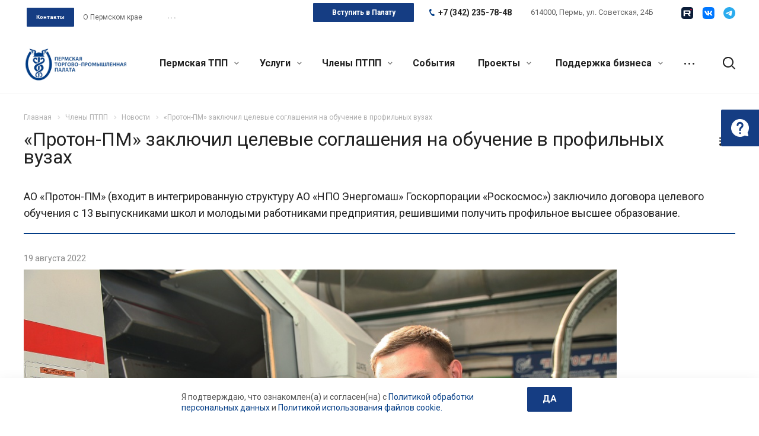

--- FILE ---
content_type: text/html; charset=UTF-8
request_url: https://permtpp.ru/chleny-ptpp/news/proton-pm-_zaklyuchil_tselevye_soglasheniya_na_obuchenie_v_profilnykh_vuzakh/
body_size: 42476
content:
<!DOCTYPE html>
<html xmlns="http://www.w3.org/1999/xhtml" xml:lang="ru" lang="ru" class="  ">
<head>
	<script>
		const SmartCaptchaKey = "ysc1_LwY9EreUkUZyKQOc1IZR916GYMAP41UOWeYqmIC818dc60c3";
	</script>
	<script src="https://smartcaptcha.yandexcloud.net/captcha.js" defer data-skip-moving="true"></script>
    <!-- <script src="https://smartcaptcha.yandexcloud.net/captcha.js?render=onload&onload=onloadSmartCaptcha" defer data-skip-moving="true"></script> -->
    <meta name="cmsmagazine" content="192588d9dc3078edbe73f107d019468e" />
            <title>«Протон-ПМ» заключил целевые соглашения на обучение в профильных вузах - Пермская Торгово-Промышленная Палата</title>
    <meta name="viewport" content="initial-scale=1.0, width=device-width" />
    <meta name="HandheldFriendly" content="true" />
    <meta name="yes" content="yes" />
    <meta name="apple-mobile-web-app-status-bar-style" content="black" />
    <meta name="SKYPE_TOOLBAR" content="SKYPE_TOOLBAR_PARSER_COMPATIBLE" />
    <meta http-equiv="Content-Type" content="text/html; charset=UTF-8" />
<link href="https://fonts.googleapis.com/css?family=Roboto:300italic,400italic,500italic,700italic,400,300,500,700subset=latin,cyrillic-ext"  rel="stylesheet" />
<link href="/bitrix/templates/aspro-allcorp2/css/bootstrap.css?1699183012114216"  data-template-style="true"  rel="stylesheet" />
<link href="/bitrix/templates/aspro-allcorp2/css/fonts/font-awesome/css/font-awesome.min.css?169918301231000"  data-template-style="true"  rel="stylesheet" />
<link href="/bitrix/templates/aspro-allcorp2/vendor/flexslider/flexslider.css?16991830146839"  data-template-style="true"  rel="stylesheet" />
<link href="/bitrix/templates/aspro-allcorp2/css/jquery.fancybox.css?16991830134108"  data-template-style="true"  rel="stylesheet" />
<link href="/bitrix/templates/aspro-allcorp2/css/theme-elements.css?16991830124368"  data-template-style="true"  rel="stylesheet" />
<link href="/bitrix/templates/aspro-allcorp2/css/theme-responsive.css?1699183013998"  data-template-style="true"  rel="stylesheet" />
<link href="/bitrix/templates/aspro-allcorp2/css/jquery.mCustomScrollbar.min.css?169918301342839"  data-template-style="true"  rel="stylesheet" />
<link href="/bitrix/templates/aspro-allcorp2/css/print.css?172127660112739"  data-template-style="true"  rel="stylesheet" />
<link href="/bitrix/templates/aspro-allcorp2/css/animation/animate.min.css?169918301352789"  data-template-style="true"  rel="stylesheet" />
<link href="/bitrix/templates/aspro-allcorp2/css/animation/animation_ext.css?16991830134934"  data-template-style="true"  rel="stylesheet" />
<link href="/bitrix/templates/aspro-allcorp2/css/bootstrap-datetimepicker.min.css?169918301311276"  data-template-style="true"  rel="stylesheet" />
<link href="/bitrix/templates/aspro-allcorp2/css/h1-normal.css?1699183012213"  data-template-style="true"  rel="stylesheet" />
<link href="/bitrix/templates/aspro-allcorp2/css/blocks/line-block.css?16991830134944"  data-template-style="true"  rel="stylesheet" />
<link href="/bitrix/templates/.default/ajax/ajax.css?1699183012448"  data-template-style="true"  rel="stylesheet" />
<link href="/bitrix/templates/aspro-allcorp2/css/jquery-ui-1.10.2.custom.min.css?169918301219062"  data-template-style="true"  rel="stylesheet" />
<link href="/bitrix/templates/aspro-allcorp2/css/width-3.css?16991830121260"  data-template-style="true"  rel="stylesheet" />
<link href="/bitrix/templates/aspro-allcorp2/css/font-10.css?16991830122895"  data-template-style="true"  rel="stylesheet" />
<link href="/bitrix/templates/aspro-allcorp2/components/aspro/social.info.allcorp2/reworked_socials_top/style.css?1699183015252"  data-template-style="true"  rel="stylesheet" />
<link href="/bitrix/templates/aspro-allcorp2/css/page-title-1.css?1699183012493"  data-template-style="true"  rel="stylesheet" />
<link href="/bitrix/templates/aspro-allcorp2/components/bitrix/search.title/fixed/style.css?1699183014518"  data-template-style="true"  rel="stylesheet" />
<link href="/bitrix/templates/aspro-allcorp2/styles.css?176545112317344"  data-template-style="true"  rel="stylesheet" />
<link href="/bitrix/templates/aspro-allcorp2/template_styles.css?1765451123376108"  data-template-style="true"  rel="stylesheet" />
<link href="/bitrix/templates/aspro-allcorp2/css/responsive.css?176544864091436"  data-template-style="true"  rel="stylesheet" />
<link href="/bitrix/templates/aspro-allcorp2/themes/CUSTOM_s1/colors.css?175282658924240"  data-template-style="true"  rel="stylesheet" />
<link href="/bitrix/templates/aspro-allcorp2/bg_color/light/bgcolors.css?169918301377"  data-template-style="true"  rel="stylesheet" />
<link href="/bitrix/templates/aspro-allcorp2/css/custom.css?175144282126683"  data-template-style="true"  rel="stylesheet" />
<script>if(!window.BX)window.BX={};if(!window.BX.message)window.BX.message=function(mess){if(typeof mess==='object'){for(let i in mess) {BX.message[i]=mess[i];} return true;}};</script>
<script>(window.BX||top.BX).message({"JS_CORE_LOADING":"Загрузка...","JS_CORE_NO_DATA":"- Нет данных -","JS_CORE_WINDOW_CLOSE":"Закрыть","JS_CORE_WINDOW_EXPAND":"Развернуть","JS_CORE_WINDOW_NARROW":"Свернуть в окно","JS_CORE_WINDOW_SAVE":"Сохранить","JS_CORE_WINDOW_CANCEL":"Отменить","JS_CORE_WINDOW_CONTINUE":"Продолжить","JS_CORE_H":"ч","JS_CORE_M":"м","JS_CORE_S":"с","JSADM_AI_HIDE_EXTRA":"Скрыть лишние","JSADM_AI_ALL_NOTIF":"Показать все","JSADM_AUTH_REQ":"Требуется авторизация!","JS_CORE_WINDOW_AUTH":"Войти","JS_CORE_IMAGE_FULL":"Полный размер"});</script>

<script src="/bitrix/js/main/core/core.js?1750734723512406"></script>

<script>BX.Runtime.registerExtension({"name":"main.core","namespace":"BX","loaded":true});</script>
<script>BX.setJSList(["\/bitrix\/js\/main\/core\/core_ajax.js","\/bitrix\/js\/main\/core\/core_promise.js","\/bitrix\/js\/main\/polyfill\/promise\/js\/promise.js","\/bitrix\/js\/main\/loadext\/loadext.js","\/bitrix\/js\/main\/loadext\/extension.js","\/bitrix\/js\/main\/polyfill\/promise\/js\/promise.js","\/bitrix\/js\/main\/polyfill\/find\/js\/find.js","\/bitrix\/js\/main\/polyfill\/includes\/js\/includes.js","\/bitrix\/js\/main\/polyfill\/matches\/js\/matches.js","\/bitrix\/js\/ui\/polyfill\/closest\/js\/closest.js","\/bitrix\/js\/main\/polyfill\/fill\/main.polyfill.fill.js","\/bitrix\/js\/main\/polyfill\/find\/js\/find.js","\/bitrix\/js\/main\/polyfill\/matches\/js\/matches.js","\/bitrix\/js\/main\/polyfill\/core\/dist\/polyfill.bundle.js","\/bitrix\/js\/main\/core\/core.js","\/bitrix\/js\/main\/polyfill\/intersectionobserver\/js\/intersectionobserver.js","\/bitrix\/js\/main\/lazyload\/dist\/lazyload.bundle.js","\/bitrix\/js\/main\/polyfill\/core\/dist\/polyfill.bundle.js","\/bitrix\/js\/main\/parambag\/dist\/parambag.bundle.js"]);
</script>
<script>(window.BX||top.BX).message({"LANGUAGE_ID":"ru","FORMAT_DATE":"DD.MM.YYYY","FORMAT_DATETIME":"DD.MM.YYYY HH:MI:SS","COOKIE_PREFIX":"BITRIX_SM","SERVER_TZ_OFFSET":"10800","UTF_MODE":"Y","SITE_ID":"s1","SITE_DIR":"\/","USER_ID":"","SERVER_TIME":1768583079,"USER_TZ_OFFSET":0,"USER_TZ_AUTO":"Y","bitrix_sessid":"7b1de91b388a438c62746cf85d986f15"});</script>


<script src="/bitrix/js/main/jquery/jquery-2.2.4.min.js?169918303485578"></script>
<script src="/bitrix/js/main/ajax.js?169918303435509"></script>
<script>BX.message({'JS_REQUIRED':'Заполните это поле!','JS_FORMAT':'Неверный формат!','JS_FILE_EXT':'Недопустимое расширение файла!','JS_PASSWORD_COPY':'Пароли не совпадают!','JS_PASSWORD_LENGTH':'Минимум 6 символов!','JS_ERROR':'Неверно заполнено поле!','JS_FILE_SIZE':'Максимальный размер 5мб!','JS_FILE_BUTTON_NAME':'Выберите файл','JS_FILE_DEFAULT':'Файл не найден','JS_DATE':'Некорректная дата!','JS_DATETIME':'Некорректная дата/время!','JS_REQUIRED_LICENSES':'Согласитесь с условиями','S_CALLBACK':'Заказать звонок','S_QUESTION':'Задать вопрос','S_ASK_QUESTION':'Задать вопрос','ERROR_INCLUDE_MODULE_DIGITAL_TITLE':'Ошибка подключения модуля &laquo;Аспро: Digital-компания&raquo;','ERROR_INCLUDE_MODULE_DIGITAL_TEXT':'Ошибка подключения модуля &laquo;Аспро: Digital-компания&raquo;.<br />Пожалуйста установите модуль и повторите попытку','S_SERVICES':'Наши услуги','S_SERVICES_SHORT':'Услуги','S_TO_ALL_SERVICES':'Все услуги','S_CATALOG':'Каталог товаров','S_CATALOG_SHORT':'Каталог','S_TO_ALL_CATALOG':'Весь каталог','S_CATALOG_FAVORITES':'Наши товары','S_CATALOG_FAVORITES_SHORT':'Товары','S_NEWS':'Новости','S_TO_ALL_NEWS':'Все новости','S_COMPANY':'О компании','S_OTHER':'Прочее','S_CONTENT':'Контент','T_JS_ARTICLE':'Артикул: ','T_JS_NAME':'Наименование: ','T_JS_PRICE':'Цена: ','T_JS_QUANTITY':'Количество: ','T_JS_SUMM':'Сумма: ','FANCY_CLOSE':'Закрыть','FANCY_NEXT':'Вперед','FANCY_PREV':'Назад','CUSTOM_COLOR_CHOOSE':'Выбрать','CUSTOM_COLOR_CANCEL':'Отмена','S_MOBILE_MENU':'Меню','DIGITAL_T_MENU_BACK':'Назад','DIGITAL_T_MENU_CALLBACK':'Обратная связь','DIGITAL_T_MENU_CONTACTS_TITLE':'Будьте на связи','TITLE_BASKET':'В корзине товаров на #SUMM#','BASKET_SUMM':'#SUMM#','EMPTY_BASKET':'Корзина пуста','TITLE_BASKET_EMPTY':'Корзина пуста','BASKET':'Корзина','SEARCH_TITLE':'Поиск','SOCIAL_TITLE':'Оставайтесь на связи','LOGIN':'Войти','MY_CABINET':'Мой кабинет','SUBSCRIBE_TITLE':'Будьте всегда в курсе','HEADER_SCHEDULE':'Время работы','SEO_TEXT':'SEO описание','COMPANY_IMG':'Картинка компании','COMPANY_TEXT':'Описание компании','JS_RECAPTCHA_ERROR':'Пройдите проверку','JS_PROCESSING_ERROR':'Согласитесь с условиями!','CONFIG_SAVE_SUCCESS':'Настройки сохранены','CONFIG_SAVE_FAIL':'Ошибка сохранения настроек','RELOAD_PAGE':'Обновить страницу','REFRESH':'Поменять картинку','RECAPTCHA_TEXT':'Подтвердите, что вы не робот','DATE_TIME_DAYS_1':'Пн','DATE_TIME_DAYS_2':'Вт','DATE_TIME_DAYS_3':'Ср','DATE_TIME_DAYS_4':'Чт','DATE_TIME_DAYS_5':'Пт','DATE_TIME_DAYS_6':'Сб','DATE_TIME_DAYS_7':'Вс','DATE_TIME_DAYS_FULL_1':'Понедельник','DATE_TIME_DAYS_FULL_2':'Вторник','DATE_TIME_DAYS_FULL_3':'Среда','DATE_TIME_DAYS_FULL_4':'Четверг','DATE_TIME_DAYS_FULL_5':'Пятница','DATE_TIME_DAYS_FULL_6':'Суббота','DATE_TIME_DAYS_FULL_7':'Воскресенье','DATE_TIME_DAYS_SHORT_1':'Пнд','DATE_TIME_DAYS_SHORT_2':'Втр','DATE_TIME_DAYS_SHORT_3':'Срд','DATE_TIME_DAYS_SHORT_4':'Чтв','DATE_TIME_DAYS_SHORT_5':'Птн','DATE_TIME_DAYS_SHORT_6':'Суб','DATE_TIME_DAYS_SHORT_7':'Вск','DATE_TIME_MOUNTH_1':'Январь','DATE_TIME_MOUNTH_2':'Февраль','DATE_TIME_MOUNTH_3':'Март','DATE_TIME_MOUNTH_4':'Апрель','DATE_TIME_MOUNTH_5':'Май','DATE_TIME_MOUNTH_6':'Июнь','DATE_TIME_MOUNTH_7':'Июль','DATE_TIME_MOUNTH_8':'Август','DATE_TIME_MOUNTH_9':'Сентябрь','DATE_TIME_MOUNTH_10':'Октябрь','DATE_TIME_MOUNTH_11':'Ноябрь','DATE_TIME_MOUNTH_12':'Декабрь','DATE_TIME_MOUNTH_SHORT_1':'Янв','DATE_TIME_MOUNTH_SHORT_2':'Фев','DATE_TIME_MOUNTH_SHORT_3':'Мар','DATE_TIME_MOUNTH_SHORT_4':'Апр','DATE_TIME_MOUNTH_SHORT_5':'Май','DATE_TIME_MOUNTH_SHORT_6':'Июн','DATE_TIME_MOUNTH_SHORT_7':'Июл','DATE_TIME_MOUNTH_SHORT_8':'Авг','DATE_TIME_MOUNTH_SHORT_9':'Сен','DATE_TIME_MOUNTH_SHORT_10':'Окт','DATE_TIME_MOUNTH_SHORT_11':'Ноя','DATE_TIME_MOUNTH_SHORT_12':'Дек','DATE_TIME_TODAY':'Сегодня'})</script>
<link rel="shortcut icon" href="/favicon.ico" type="image/x-icon" />
<link rel="apple-touch-icon" sizes="180x180" href="/upload/CAllcorp2/321/32160709b2346a8397dc5f05115ae003.png" />
<link rel="alternate" type="application/rss+xml" title="rss" href="/chleny-ptpp/news/rss/" />
<meta property="og:title" content="«Протон-ПМ» заключил целевые соглашения на обучение в профильных вузах - Пермская Торгово-Промышленная Палата" />
<meta property="og:type" content="website" />
<meta property="og:image" content="https://permtpp.ru:443/upload/iblock/863/6rqd26zxrxzhu2gfyfswez9ig0g7d5js.png" />
<link rel="image_src" href="https://permtpp.ru:443/upload/iblock/863/6rqd26zxrxzhu2gfyfswez9ig0g7d5js.png"  />
<meta property="og:url" content="https://permtpp.ru:443/chleny-ptpp/news/proton-pm-_zaklyuchil_tselevye_soglasheniya_na_obuchenie_v_profilnykh_vuzakh/" />
<meta property="og:description" content="АО «Протон-ПМ» (входит в интегрированную структуру АО «НПО Энергомаш» Госкорпорации «Роскосмос») заключило договора целевого обучения с 13 выпускниками школ и м..." />



<script src="/bitrix/templates/aspro-allcorp2/js/browser.js?1721276600996"></script>
<script src="/bitrix/templates/aspro-allcorp2/js/jquery.actual.min.js?16991830151239"></script>
<script src="/bitrix/templates/aspro-allcorp2/js/jquery.fancybox.js?172127659748771"></script>
<script src="/bitrix/templates/aspro-allcorp2/vendor/jquery.easing.js?16991830148097"></script>
<script src="/bitrix/templates/aspro-allcorp2/vendor/jquery.appear.js?16991830143188"></script>
<script src="/bitrix/templates/aspro-allcorp2/vendor/jquery.cookie.js?16991830142247"></script>
<script src="/bitrix/templates/aspro-allcorp2/vendor/bootstrap.js?169918301427908"></script>
<script src="/bitrix/templates/aspro-allcorp2/vendor/flexslider/jquery.flexslider.js?169918301455194"></script>
<script src="/bitrix/templates/aspro-allcorp2/vendor/jquery.validate.min.js?169918301422254"></script>
<script src="/bitrix/templates/aspro-allcorp2/js/jquery.uniform.min.js?16991830158308"></script>
<script src="/bitrix/templates/aspro-allcorp2/js/jquery-ui.min.js?169918301532162"></script>
<script src="/bitrix/templates/aspro-allcorp2/js/jqModal.js?169918301511039"></script>
<script src="/bitrix/templates/aspro-allcorp2/js/detectmobilebrowser.js?16991830152203"></script>
<script src="/bitrix/templates/aspro-allcorp2/js/matchMedia.js?16991830151700"></script>
<script src="/bitrix/templates/aspro-allcorp2/js/jquery.alphanumeric.js?16991830151972"></script>
<script src="/bitrix/templates/aspro-allcorp2/js/jquery.autocomplete.js?169918301532714"></script>
<script src="/bitrix/templates/aspro-allcorp2/js/jquery.mousewheel.min.js?16991830152609"></script>
<script src="/bitrix/templates/aspro-allcorp2/js/jquery.mCustomScrollbar.js?169918301592949"></script>
<script src="/bitrix/templates/aspro-allcorp2/js/jquery.mobile.custom.touch.min.js?17212766007684"></script>
<script src="/bitrix/templates/aspro-allcorp2/js/bootstrap-datetimepicker.min.js?169918301539221"></script>
<script src="/bitrix/templates/aspro-allcorp2/js/bootstrap-datetimepicker.ru.js?16991830152055"></script>
<script src="/bitrix/templates/aspro-allcorp2/js/general.js?1750734819176384"></script>
<script src="/bitrix/templates/aspro-allcorp2/js/scrollTabs.js?169918301513520"></script>
<script src="/bitrix/templates/aspro-allcorp2/js/custom.js?17514436321961"></script>
<script src="/bitrix/components/bitrix/search.title/script.js?174872786010542"></script>
<script src="/bitrix/templates/aspro-allcorp2/components/bitrix/search.title/fixed/script.js?169918301410017"></script>
<script src="/bitrix/templates/aspro-allcorp2/js/jquery.inputmask.bundle.min.js?169918301570933"></script>
<script src="/bitrix/templates/aspro-allcorp2/components/bitrix/news.detail/news/script.js?1699183014626"></script>
<script src="/bitrix/templates/aspro-allcorp2/components/bitrix/subscribe.edit/footer/script.js?1718717405151"></script>

            

    </head>

<body class="  header_nopacity hide_menu_page header_fill_none side_left all_title_2 mfixed_N mfixed_view_always fill_bg_n mheader-v1 footer-vcustom  header-v2 title-v1 with_phones">
<div id="panel"></div>


		<script>
		var arBasketItems = {};
		var arAllcorp2Options = ({
			'SITE_DIR' : '/',
			'SITE_ID' : 's1',
			'SITE_TEMPLATE_PATH' : '/bitrix/templates/aspro-allcorp2',
			'SITE_ADDRESS' : "'permtpp.ru'",
			'THEME' : ({
				'THEME_SWITCHER' : 'N',
				'BASE_COLOR' : 'CUSTOM',
				'BASE_COLOR_CUSTOM' : '033d86',
				'LOGO_IMAGE' : '/upload/CAllcorp2/c8f/c8f4948332e7c8c764bc89c5d82d3b26.png',
				'LOGO_IMAGE_LIGHT' : '',
				'TOP_MENU' : 'N',
				'TOP_MENU_FIXED' : 'Y',
				'COLORED_LOGO' : 'N',
				'SIDE_MENU' : 'LEFT',
				'SCROLLTOTOP_TYPE' : 'ROUND_COLOR',
				'SCROLLTOTOP_POSITION' : 'PADDING',
				'SCROLLTOTOP_POSITION_RIGHT' : '',
				'SCROLLTOTOP_POSITION_BOTTOM' : '',
				'CAPTCHA_FORM_TYPE' : 'N',
				'PHONE_MASK' : '+7 (999) 999-99-99',
				'VALIDATE_PHONE_MASK' : '^[+][0-9] [(][0-9]{3}[)] [0-9]{3}[-][0-9]{2}[-][0-9]{2}$',
				'DATE_MASK' : 'dd.mm.yyyy',
				'DATE_PLACEHOLDER' : 'дд.мм.гггг',
				'VALIDATE_DATE_MASK' : '^[0-9]{1,2}\.[0-9]{1,2}\.[0-9]{4}$',
				'DATETIME_MASK' : 'dd.mm.yyyy h:s',
				'DATETIME_PLACEHOLDER' : 'дд.мм.гггг чч:мм',
				'VALIDATE_DATETIME_MASK' : '^[0-9]{1,2}\.[0-9]{1,2}\.[0-9]{4} [0-9]{1,2}\:[0-9]{1,2}$',
				'VALIDATE_FILE_EXT' : 'png|jpg|jpeg|gif|doc|docx|xls|xlsx|txt|pdf|odt|rtf',
				'SOCIAL_VK' : 'https://vk.com/permcci',
				'SOCIAL_FACEBOOK' : '',
				'SOCIAL_TWITTER' : '',
				'SOCIAL_YOUTUBE' : '',
				'SOCIAL_ODNOKLASSNIKI' : '',
				'SOCIAL_GOOGLEPLUS' : '',
				'BANNER_WIDTH' : '',
				'TEASERS_INDEX' : 'Y',
				'CATALOG_INDEX' : 'N',
				'PORTFOLIO_INDEX' : 'N',
				'INSTAGRAMM_INDEX' : 'N',
				'BIGBANNER_ANIMATIONTYPE' : 'SLIDE_HORIZONTAL',
				'BIGBANNER_SLIDESSHOWSPEED' : '5000',
				'BIGBANNER_ANIMATIONSPEED' : '600',
				'PARTNERSBANNER_SLIDESSHOWSPEED' : '5000',
				'PARTNERSBANNER_ANIMATIONSPEED' : '600',
				'ORDER_VIEW' : 'N',
				'ORDER_BASKET_VIEW' : 'FLY',
				'URL_BASKET_SECTION' : '/cart/',
				'URL_ORDER_SECTION' : '/cart/order/',
				'PAGE_WIDTH' : '3',
				'PAGE_CONTACTS' : '1',
				'CATALOG_BLOCK_TYPE' : 'catalog_table',
				'HEADER_TYPE' : '2',
				'HEADER_TOP_LINE' : '',
				'HEADER_FIXED' : '2',
				'HEADER_MOBILE' : '1',
				'HEADER_MOBILE_MENU' : '1',
				'HEADER_MOBILE_MENU_SHOW_TYPE' : '',
				'TYPE_SEARCH' : 'fixed',
				'PAGE_TITLE' : '1',
				'INDEX_TYPE' : 'index4',
				'FOOTER_TYPE' : 'custom',
				'REGIONALITY_SEARCH_ROW' : 'N',
				'FOOTER_TYPE' : 'custom',
				'PRINT_BUTTON' : 'N',
				'SHOW_SMARTFILTER' : 'Y',
				'LICENCE_CHECKED' : 'N',
				'FILTER_VIEW' : 'VERTICAL',
				'YA_GOLAS' : 'N',
				'YA_COUNTER_ID' : '',
				'USE_FORMS_GOALS' : 'COMMON',
				'USE_SALE_GOALS' : 'Y',
				'USE_DEBUG_GOALS' : 'N',
				'DEFAULT_MAP_MARKET' : 'N',
				'IS_BASKET_PAGE' : '',
				'IS_ORDER_PAGE' : '',
				'COMPACT_FOOTER_MOBILE' : 'Y',
				'SHOW_BASKET_NOTICE': 'Y',
				'SHOW_BASKET_ONADDTOCART': 'Y',
			}),
			"PRESETS": [{'ID':'968','TITLE':'Тип 1','DESCRIPTION':'','IMG':'/bitrix/images/aspro.allcorp2/themes/preset968_1573817463.png','OPTIONS':{'THEME_SWITCHER':'Y','BASE_COLOR':'10','BASE_COLOR_CUSTOM':'0088cc','SHOW_BG_BLOCK':'N','COLORED_LOGO':'Y','PAGE_WIDTH':'3','FONT_STYLE':'10','MENU_COLOR':'NONE','LEFT_BLOCK':'1','SIDE_MENU':'LEFT','H1_STYLE':'2','TYPE_SEARCH':'fixed','PAGE_TITLE':'5','HOVER_TYPE_IMG':'blink','SHOW_LICENCE':'Y','MAX_DEPTH_MENU':'3','HIDE_SITE_NAME_TITLE':'Y','SHOW_CALLBACK':'Y','PRINT_BUTTON':'N','USE_GOOGLE_RECAPTCHA':'N','GOOGLE_RECAPTCHA_SHOW_LOGO':'Y','HIDDEN_CAPTCHA':'Y','INSTAGRAMM_WIDE_BLOCK':'N','BIGBANNER_HIDEONNARROW':'N','INDEX_TYPE':{'VALUE':'index1','SUB_PARAMS':{'BIG_BANNER_INDEX':'Y','FLOAT_BANNERS_INDEX':{'VALUE':'Y','TEMPLATE':'front-banners-float'},'CATALOG_SECTIONS_INDEX':'Y','TEASERS_INDEX':'Y','NEWS_INDEX':'Y','BLOG_INDEX':'Y','PORTFOLIO_INDEX':{'VALUE':'N','TEMPLATE':'front-projects_1'},'CATALOG_INDEX':'Y','REVIEWS_INDEX':'Y','INSTAGRAMM_INDEX':'Y','COMPANY_INDEX':'Y','PARTNERS_INDEX':'Y','MAP_INDEX':'N'},'ORDER':'BIG_BANNER_INDEX,FLOAT_BANNERS_INDEX,CATALOG_SECTIONS_INDEX,CATALOG_INDEX,TEASERS_INDEX,NEWS_INDEX,BLOG_INDEX,PORTFOLIO_INDEX,REVIEWS_INDEX,INSTAGRAMM_INDEX,COMPANY_INDEX,PARTNERS_INDEX,MAP_INDEX'},'FRONT_PAGE_BRANDS':'brands_slider','FRONT_PAGE_SECTIONS':'front_sections_only','TOP_MENU_FIXED':'Y','HEADER_TYPE':'1','USE_REGIONALITY':'Y','FILTER_VIEW':'COMPACT','SEARCH_VIEW_TYPE':'with_filter','USE_FAST_VIEW_PAGE_DETAIL':'fast_view_1','SHOW_TOTAL_SUMM':'Y','CHANGE_TITLE_ITEM':'N','VIEW_TYPE_HIGHLOAD_PROP':'N','SHOW_HEADER_GOODS':'Y','SEARCH_HIDE_NOT_AVAILABLE':'N','LEFT_BLOCK_CATALOG_ICONS':'N','SHOW_CATALOG_SECTIONS_ICONS':'Y','LEFT_BLOCK_CATALOG_DETAIL':'Y','CATALOG_COMPARE':'Y','CATALOG_PAGE_DETAIL':'element_1','SHOW_BREADCRUMBS_CATALOG_SUBSECTIONS':'Y','SHOW_BREADCRUMBS_CATALOG_CHAIN':'H1','TYPE_SKU':'TYPE_1','DETAIL_PICTURE_MODE':'POPUP','MENU_POSITION':'LINE','MENU_TYPE_VIEW':'HOVER','VIEWED_TYPE':'LOCAL','VIEWED_TEMPLATE':'HORIZONTAL','USE_WORD_EXPRESSION':'Y','ORDER_BASKET_VIEW':'FLY','ORDER_BASKET_COLOR':'DARK','SHOW_BASKET_ONADDTOCART':'Y','SHOW_BASKET_PRINT':'Y','SHOW_BASKET_ON_PAGES':'N','USE_PRODUCT_QUANTITY_LIST':'Y','USE_PRODUCT_QUANTITY_DETAIL':'Y','ONE_CLICK_BUY_CAPTCHA':'N','SHOW_ONECLICKBUY_ON_BASKET_PAGE':'Y','ONECLICKBUY_SHOW_DELIVERY_NOTE':'N','PAGE_CONTACTS':'3','CONTACTS_USE_FEEDBACK':'Y','CONTACTS_USE_MAP':'Y','BLOG_PAGE':'list_elements_2','PROJECTS_PAGE':'list_elements_2','NEWS_PAGE':'list_elements_2','STAFF_PAGE':'list_elements_1','PARTNERS_PAGE':'list_elements_1','PARTNERS_PAGE_DETAIL':'element_4','VACANCY_PAGE':'list_elements_1','LICENSES_PAGE':'list_elements_1','FOOTER_TYPE':'1','ADV_TOP_HEADER':'N','ADV_TOP_UNDERHEADER':'N','ADV_SIDE':'Y','ADV_CONTENT_TOP':'N','ADV_CONTENT_BOTTOM':'N','ADV_FOOTER':'N','HEADER_MOBILE_FIXED':'Y','HEADER_MOBILE':'1','HEADER_MOBILE_MENU':'2','HEADER_MOBILE_MENU_OPEN':'1','PERSONAL_ONEFIO':'Y','LOGIN_EQUAL_EMAIL':'N','YA_GOALS':'N','YANDEX_ECOMERCE':'N','GOOGLE_ECOMERCE':'N','CALLBACK_BUTTON':'Y','RIGHT_FORM_BLOCK':'Y','USE_BITRIX_FORM':'Y','USE_LAZY_LOAD':'Y','VIEW_TYPE_LEFT_BLOCK':'with_tizers','COUNT_ITEMS_IN_LINE_MENU':'4','ORDER_VIEW':'Y','SHOW_SMARTFILTER':'Y','SHOW_LEFT_BLOCK':'Y','SECTIONS_TYPE_VIEW_CATALOG':'sections_2','SECTION_TYPE_VIEW_CATALOG':'section_2','ELEMENTS_TABLE_TYPE_VIEW':'catalog_table_2','SECTIONS_TYPE_VIEW':'sections_1','SECTION_TYPE_VIEW':'section_2','ELEMENTS_PAGE':'list_elements_1','ELEMENT_PAGE_DETAIL':'element_1','ELEMENTS_PROJECT_PAGE':'list_elements_2','SHOW_PROJECTS_MAP':'Y','SHOW_PROJECTS_MAP_DETAIL':'Y','COMPACT_MOBILE_MENU':'Y','FIXED_MOBILE_MENU':'Y','BIGBANNER_MOBILE':'3','CATALOG_SECTIONS_COMPACT_VIEW_MOBILE':'N','COMPACT_FOOTER_MOBILE':'Y','CABINET':'Y','YA_GOLAS':'N','CATALOG_SECTIONS_COMPACT_VIEW_MOBILE_MAINPAGE':'N','CATALOG_SECTIONS_COMPACT_VIEW_MOBILE_PRODUCT':'N'}},{'ID':'983','TITLE':'Тип 2','DESCRIPTION':'','IMG':'/bitrix/images/aspro.allcorp2/themes/preset983_1573819403.png','OPTIONS':{'BASE_COLOR':'4','BASE_COLOR_CUSTOM':'de002b','SHOW_BG_BLOCK':'N','FONT_STYLE':'10','PAGE_WIDTH':'3','H1_STYLE':'2','PAGE_TITLE':'1','HOVER_TYPE_IMG':'blink','SHOW_LICENCE':'Y','PRINT_BUTTON':'N','CALLBACK_BUTTON':'Y','RIGHT_FORM_BLOCK':'Y','USE_BITRIX_FORM':'Y','USE_LAZY_LOAD':'Y','INDEX_TYPE':{'VALUE':'index2','SUB_PARAMS':{'BIG_BANNER_INDEX':'Y','PORTFOLIO_INDEX':{'VALUE':'Y','TEMPLATE':'front-projects_2'},'CATALOG_SECTIONS_INDEX':'N','TEASERS_INDEX':'Y','NEWS_INDEX':'N','BLOG_INDEX':'N','CATALOG_INDEX':'Y','FLOAT_BANNERS_INDEX':{'VALUE':'N','TEMPLATE':'front-services_3'},'REVIEWS_INDEX':'Y','INSTAGRAMM_INDEX':'Y','COMPANY_INDEX':'N','PARTNERS_INDEX':'N','MAP_INDEX':'N'},'ORDER':'BIG_BANNER_INDEX,PORTFOLIO_INDEX,CATALOG_SECTIONS_INDEX,NEWS_INDEX,BLOG_INDEX,CATALOG_INDEX,TEASERS_INDEX,FLOAT_BANNERS_INDEX,REVIEWS_INDEX,INSTAGRAMM_INDEX,COMPANY_INDEX,PARTNERS_INDEX,MAP_INDEX'},'TOP_MENU_FIXED':'Y','MENU_COLOR':'LIGHT','HEADER_TYPE':'2','SIDE_MENU':'LEFT','VIEW_TYPE_LEFT_BLOCK':'with_tizers','SHOW_CATALOG_SECTIONS_ICONS':'Y','COUNT_ITEMS_IN_LINE_MENU':'4','USE_REGIONALITY':'Y','ORDER_VIEW':'Y','SHOW_SMARTFILTER':'Y','SHOW_LEFT_BLOCK':'Y','SECTIONS_TYPE_VIEW_CATALOG':'sections_2','SECTION_TYPE_VIEW_CATALOG':'section_2','ELEMENTS_TABLE_TYPE_VIEW':'catalog_table_2','CATALOG_PAGE_DETAIL':'element_1','SECTIONS_TYPE_VIEW':'sections_1','SECTION_TYPE_VIEW':'section_2','ELEMENTS_PAGE':'list_elements_1','ELEMENT_PAGE_DETAIL':'element_1','ELEMENTS_PROJECT_PAGE':'list_elements_2','SHOW_PROJECTS_MAP':'Y','SHOW_PROJECTS_MAP_DETAIL':'Y','PAGE_CONTACTS':'3','BLOG_PAGE':'list_elements_2','NEWS_PAGE':'list_elements_2','STAFF_PAGE':'list_elements_1','PARTNERS_PAGE':'list_elements_1','VACANCY_PAGE':'list_elements_1','LICENSES_PAGE':'list_elements_1','FOOTER_TYPE':'3','ADV_TOP_HEADER':'N','ADV_TOP_UNDERHEADER':'N','ADV_SIDE':'Y','ADV_CONTENT_TOP':'N','ADV_CONTENT_BOTTOM':'N','ADV_FOOTER':'N','HEADER_MOBILE_FIXED':'Y','HEADER_MOBILE':'1','HEADER_MOBILE_MENU':'2','COMPACT_MOBILE_MENU':'Y','HEADER_MOBILE_MENU_OPEN':'1','BIGBANNER_MOBILE':'3','CATALOG_SECTIONS_COMPACT_VIEW_MOBILE_MAINPAGE':'N','CATALOG_SECTIONS_COMPACT_VIEW_MOBILE_PRODUCT':'N','COMPACT_FOOTER_MOBILE':'Y','CABINET':'Y','LOGIN_EQUAL_EMAIL':'N','YA_GOLAS':'N'}},{'ID':'521','TITLE':'Тип 3','DESCRIPTION':'','IMG':'/bitrix/images/aspro.allcorp2/themes/preset521_1573819598.png','OPTIONS':{'BASE_COLOR':'13','BASE_COLOR_CUSTOM':'0fa8ae','SHOW_BG_BLOCK':'N','FONT_STYLE':'4','PAGE_WIDTH':'3','H1_STYLE':'2','PAGE_TITLE':'1','HOVER_TYPE_IMG':'blink','SHOW_LICENCE':'Y','PRINT_BUTTON':'N','CALLBACK_BUTTON':'Y','RIGHT_FORM_BLOCK':'Y','USE_BITRIX_FORM':'Y','USE_LAZY_LOAD':'Y','INDEX_TYPE':{'VALUE':'index3','SUB_PARAMS':{'BIG_BANNER_INDEX':'Y','TEASERS_INDEX':'Y','FLOAT_BANNERS_INDEX':{'VALUE':'Y','TEMPLATE':'front-services_2'},'COMPANY_INDEX':'N','CATALOG_INDEX':'Y','PORTFOLIO_INDEX':{'VALUE':'Y','TEMPLATE':'front-projects_2'},'MAP_INDEX':'Y'},'ORDER':'BIG_BANNER_INDEX,PORTFOLIO_INDEX,CATALOG_SECTIONS_INDEX,NEWS_INDEX,BLOG_INDEX,CATALOG_INDEX,TEASERS_INDEX,FLOAT_BANNERS_INDEX,REVIEWS_INDEX,INSTAGRAMM_INDEX,COMPANY_INDEX,PARTNERS_INDEX,MAP_INDEX'},'TOP_MENU_FIXED':'Y','MENU_COLOR':'NONE','HEADER_TYPE':'1','SIDE_MENU':'LEFT','VIEW_TYPE_LEFT_BLOCK':'with_tizers','SHOW_CATALOG_SECTIONS_ICONS':'Y','COUNT_ITEMS_IN_LINE_MENU':'4','USE_REGIONALITY':'Y','ORDER_VIEW':'Y','SHOW_SMARTFILTER':'Y','SHOW_LEFT_BLOCK':'Y','SECTIONS_TYPE_VIEW_CATALOG':'sections_2','SECTION_TYPE_VIEW_CATALOG':'section_2','ELEMENTS_TABLE_TYPE_VIEW':'catalog_table_2','CATALOG_PAGE_DETAIL':'element_1','SECTIONS_TYPE_VIEW':'sections_1','SECTION_TYPE_VIEW':'section_2','ELEMENTS_PAGE':'list_elements_1','ELEMENT_PAGE_DETAIL':'element_1','ELEMENTS_PROJECT_PAGE':'list_elements_2','SHOW_PROJECTS_MAP':'Y','SHOW_PROJECTS_MAP_DETAIL':'Y','PAGE_CONTACTS':'3','BLOG_PAGE':'list_elements_2','NEWS_PAGE':'list_elements_2','STAFF_PAGE':'list_elements_1','PARTNERS_PAGE':'list_elements_1','VACANCY_PAGE':'list_elements_1','LICENSES_PAGE':'list_elements_1','FOOTER_TYPE':'5','ADV_TOP_HEADER':'N','ADV_TOP_UNDERHEADER':'N','ADV_SIDE':'Y','ADV_CONTENT_TOP':'N','ADV_CONTENT_BOTTOM':'N','ADV_FOOTER':'N','HEADER_MOBILE_FIXED':'Y','HEADER_MOBILE':'1','HEADER_MOBILE_MENU':'2','COMPACT_MOBILE_MENU':'Y','HEADER_MOBILE_MENU_OPEN':'1','BIGBANNER_MOBILE':'3','CATALOG_SECTIONS_COMPACT_VIEW_MOBILE_MAINPAGE':'N','CATALOG_SECTIONS_COMPACT_VIEW_MOBILE_PRODUCT':'N','COMPACT_FOOTER_MOBILE':'Y','CABINET':'Y','LOGIN_EQUAL_EMAIL':'N','YA_GOLAS':'N'}},{'ID':'223','TITLE':'Тип 4','DESCRIPTION':'','IMG':'/bitrix/images/aspro.allcorp2/themes/preset223_1573885220.png','OPTIONS':{'BASE_COLOR':'3','BASE_COLOR_CUSTOM':'e65100','SHOW_BG_BLOCK':'N','FONT_STYLE':'10','PAGE_WIDTH':'3','H1_STYLE':'2','PAGE_TITLE':'1','HOVER_TYPE_IMG':'blink','SHOW_LICENCE':'Y','PRINT_BUTTON':'N','CALLBACK_BUTTON':'Y','RIGHT_FORM_BLOCK':'Y','USE_BITRIX_FORM':'Y','USE_LAZY_LOAD':'Y','INDEX_TYPE':{'VALUE':'index4','SUB_PARAMS':{'BIG_BANNER_INDEX':'Y','TEASERS_INDEX':'Y','PORTFOLIO_INDEX':{'VALUE':'Y','TEMPLATE':'front-projects_1'},'CATALOG_SECTIONS_INDEX':'N','FLOAT_BANNERS_INDEX':{'VALUE':'Y','TEMPLATE':'front-services_1'},'CATALOG_INDEX':'Y','PARTNERS_INDEX':'Y','INSTAGRAMM_INDEX':'Y','NEWS_INDEX':'Y','REVIEWS_INDEX':'Y','BLOG_INDEX':'N','COMPANY_INDEX':'Y','MAP_INDEX':'Y'},'ORDER':'BIG_BANNER_INDEX,PORTFOLIO_INDEX,CATALOG_SECTIONS_INDEX,NEWS_INDEX,BLOG_INDEX,CATALOG_INDEX,TEASERS_INDEX,FLOAT_BANNERS_INDEX,REVIEWS_INDEX,INSTAGRAMM_INDEX,COMPANY_INDEX,PARTNERS_INDEX,MAP_INDEX'},'TOP_MENU_FIXED':'Y','MENU_COLOR':'COLORED','HEADER_TYPE':'3','SIDE_MENU':'LEFT','VIEW_TYPE_LEFT_BLOCK':'with_tizers','SHOW_CATALOG_SECTIONS_ICONS':'Y','COUNT_ITEMS_IN_LINE_MENU':'4','USE_REGIONALITY':'Y','ORDER_VIEW':'Y','SHOW_SMARTFILTER':'Y','SHOW_LEFT_BLOCK':'Y','SECTIONS_TYPE_VIEW_CATALOG':'sections_2','SECTION_TYPE_VIEW_CATALOG':'section_2','ELEMENTS_TABLE_TYPE_VIEW':'catalog_table_2','CATALOG_PAGE_DETAIL':'element_1','SECTIONS_TYPE_VIEW':'sections_1','SECTION_TYPE_VIEW':'section_2','ELEMENTS_PAGE':'list_elements_1','ELEMENT_PAGE_DETAIL':'element_1','ELEMENTS_PROJECT_PAGE':'list_elements_2','SHOW_PROJECTS_MAP':'Y','SHOW_PROJECTS_MAP_DETAIL':'Y','PAGE_CONTACTS':'3','BLOG_PAGE':'list_elements_2','NEWS_PAGE':'list_elements_2','STAFF_PAGE':'list_elements_1','PARTNERS_PAGE':'list_elements_1','VACANCY_PAGE':'list_elements_1','LICENSES_PAGE':'list_elements_1','FOOTER_TYPE':'4','ADV_TOP_HEADER':'N','ADV_TOP_UNDERHEADER':'N','ADV_SIDE':'Y','ADV_CONTENT_TOP':'N','ADV_CONTENT_BOTTOM':'N','ADV_FOOTER':'N','HEADER_MOBILE_FIXED':'Y','HEADER_MOBILE':'1','HEADER_MOBILE_MENU':'2','COMPACT_MOBILE_MENU':'Y','HEADER_MOBILE_MENU_OPEN':'1','BIGBANNER_MOBILE':'3','CATALOG_SECTIONS_COMPACT_VIEW_MOBILE_MAINPAGE':'N','CATALOG_SECTIONS_COMPACT_VIEW_MOBILE_PRODUCT':'N','COMPACT_FOOTER_MOBILE':'Y','CABINET':'Y','LOGIN_EQUAL_EMAIL':'N','YA_GOLAS':'N'}}],
		});
		if(arAllcorp2Options.SITE_ADDRESS)
			arAllcorp2Options.SITE_ADDRESS = arAllcorp2Options.SITE_ADDRESS.replace(/'/g, "");
		</script>
		<!--'start_frame_cache_options-block'-->			<script>
				var arBasketItems = [];
			</script>
		<!--'end_frame_cache_options-block'-->







<div class="visible-lg visible-md title-v1">
    <header class="header_2 long ">
	<div class="top-block">
		<div class="maxwidth-theme">
						<div class="top-block-item col-md-4 menus">
					<ul class="menu topest">
					<li  >
				<a href="/contacts/"
                                                                    ><span class='btn btn-default btn-xs' style='font-weight:bold;color: #fff'>Контакты</span></a>
			</li>
					<li  >
				<a href="/about-permsky-krai/"
                                                                    ><span>О Пермском крае</span></a>
			</li>
					<li  >
				<a href="http://tpprf.ru/ru/"
                                                                            target="_blank"
                                                                    ><span>ТПП РФ</span></a>
			</li>
					<li  >
				<a href="http://vktpp.ru/"
                                                                            target="_blank"
                                                                    ><span>Верхнекамская ТПП</span></a>
			</li>
				<li class="more hidden">
			<span>...</span>
			<ul class="dropdown"></ul>
		</li>
	</ul>
			</div>

                        
                        
<div class="top-block-item pull-right visible-lg">
<div class="social-icons">
	<!-- noindex -->
	<ul>
        <li class="rutube">
            <a href="https://rutube.ru/channel/29425/" target="_blank" rel="nofollow" title="rutube">
                <img src="/bitrix/templates/aspro-allcorp2/images/svg/social/i_rutube.svg" width="20" height="20">
            </a>
        </li>
							<li class="vk">
				<a href="https://vk.com/permcci" target="_blank" rel="nofollow" title="Вконтакте">
					<img src="/bitrix/templates/aspro-allcorp2/images/svg/social/i_vk.svg" width="21" height="20">
				</a>
			</li>
													<li class="telegram">
				<a href="https://t.me/permcci" target="_blank" rel="nofollow" title="Telegram">
					<img src="/bitrix/templates/aspro-allcorp2/images/svg/social/i_te.svg" width="20" height="20">
				</a>
			</li>
																					</ul>
	<!-- /noindex -->
</div></div>

						<div class="top-block-item pull-right visible-lg">
				
		
												<div class="address twosmallfont inline-block">
												<div>
							614000, Пермь, ул. Советская, 24Б						</div>
					</div>
							
						</div>
						<div class="top-block-item pull-right">
				<div class="phone-block">
											<div class="inline-block">
									
								<div class="phone">
								<i class="svg inline  svg-inline-phone colored" aria-hidden="true" ><svg xmlns="http://www.w3.org/2000/svg" width="9" height="12" viewBox="0 0 9 12">
  <defs>
    <style>
      .cls-1 {
        fill: #222;
        fill-rule: evenodd;
      }
    </style>
  </defs>
  <path data-name="Shape 51 copy 4" class="cls-1" d="M310.53,43.348a22.378,22.378,0,0,0,2.09,1.179,0.6,0.6,0,0,1,.314.827l-0.119.417a0.956,0.956,0,0,1-.57.7,4.408,4.408,0,0,1-1.51.532c-1.448.03-2.728-1.179-3.624-2.19a13.251,13.251,0,0,1-1.517-2.078,13.082,13.082,0,0,1-1.069-2.331c-0.442-1.27-.866-2.966-0.116-4.186a4.36,4.36,0,0,1,1.223-1.02,0.98,0.98,0,0,1,.9-0.135l0.427,0.107a0.623,0.623,0,0,1,.552.7c-0.007.927-.021,1.592,0.011,2.354,0.012,0.316-.112.361-0.4,0.472l-0.467.18a0.553,0.553,0,0,0-.455.677,7.768,7.768,0,0,0,2.5,4.26,0.567,0.567,0,0,0,.824-0.05l0.391-.307a0.439,0.439,0,0,1,.617-0.107h0Z" transform="translate(-304 -35)"/>
</svg>
</i>
				<a href="tel:+73422357848">+7 (342) 235-78-48 </a>
							</div>
												</div>
														</div>
			</div>
<div class="right-icons pull-right">
<span style="margin-top: 5px;font-weight:bold;" class="btn btn-default btn-xs animate-load" data-event="jqm" data-param-id="12" data-autoload-emailto="econom@permtpp.ru" data-autoload-need_product="" data-name="join"><span>Вступить в Палату</span></span>
</div>
			<div class="top-block-item pull-right">
				<div class="twosmallfont">
											<!--'start_frame_cache_header-regionality-block1'-->				<!--'end_frame_cache_header-regionality-block1'-->					</div>
			</div>
		</div>
	</div>
	<div class="logo_and_menu-row full-fill">
		<div class="logo-row">
			<div class="maxwidth-theme">
								<div class="logo-block col-md-2 col-sm-3">
					<div class="logo">
						<a href="/"><img src="/upload/CAllcorp2/c8f/c8f4948332e7c8c764bc89c5d82d3b26.png" alt="Пермская Торгово-Промышленная Палата" title="Пермская Торгово-Промышленная Палата" /></a>					</div>
				</div>
								<div class="col-md-10 menu-row">
					<div class="right-icons wide sm pull-right">
												<div class="pull-right">
							<div class="wrap_icon inner-table-block">
								<button class="inline-search-show twosmallfont" title="Поиск">
									<i class="svg inline  svg-inline-search" aria-hidden="true" ><svg xmlns="http://www.w3.org/2000/svg" width="21" height="21" viewBox="0 0 21 21">
  <defs>
    <style>
      .cls-1 {
        fill: #222;
        fill-rule: evenodd;
      }
    </style>
  </defs>
  <path data-name="Rounded Rectangle 106" class="cls-1" d="M1590.71,131.709a1,1,0,0,1-1.42,0l-4.68-4.677a9.069,9.069,0,1,1,1.42-1.427l4.68,4.678A1,1,0,0,1,1590.71,131.709ZM1579,113a7,7,0,1,0,7,7A7,7,0,0,0,1579,113Z" transform="translate(-1570 -111)"/>
</svg>
</i>								</button>
							</div>
						</div>
					</div>
					<div class="menu-only">
						<nav class="mega-menu sliced">
								<div class="table-menu catalog_icons_Y">
		<div class="marker-nav"></div>
		<table>
			<tr>
																			<td class="menu-item unvisible dropdown">
						<div class="wrap">
							<a class="dropdown-toggle" href="/tpp/">
								Пермская ТПП								<i class="fa fa-angle-down"></i>
								<div class="line-wrapper"><span class="line"></span></div>
							</a>
															<span class="tail"></span>
								<ul class="dropdown-menu">
																																							<li class="dropdown-submenu count_3  ">
																						<a href="/company/" title="О палате">О палате<span class="arrow"><i></i></span></a>
																																			<ul class="dropdown-menu toggle_menu">
																																									<li class="  ">
															<a href="/company/missiya/" title="Миссия">Миссия</a>
																													</li>
																																									<li class="  ">
															<a href="/company/history/" title="История">История</a>
																													</li>
																																									<li class="  ">
															<a href="/company/initsiativy/" title="Реализованные инициативы">Реализованные инициативы</a>
																													</li>
																																									<li class="  ">
															<a href="/company/obshchestvennye-eksperty1.php" title="Общественные эксперты">Общественные эксперты</a>
																													</li>
																																									<li class="  ">
															<a href="/company/svedeniya-ob-obrazovatelnoy-organizatsii/" title="Сведения об образовательной организации">Сведения об образовательной организации</a>
																													</li>
																																									<li class="  ">
															<a href="/include/licenses_detail.php" title="Политика в отношении обработки персональных данных">Политика в отношении обработки персональных данных</a>
																													</li>
																																									<li class="  ">
															<a href="/company/politika-ispolzovaniya-faylov-kuki/" title="Политика использования файлов cookie">Политика использования файлов cookie</a>
																													</li>
																																									<li class="  ">
															<a href="/company/iv-sezd-permskoy-tpp.php" title="IV Съезд Пермской ТПП">IV Съезд Пермской ТПП</a>
																													</li>
																																									<li class="  ">
															<a href="/company/v-sezd-permskoy-tpp/" title="V Съезд Пермской ТПП">V Съезд Пермской ТПП</a>
																													</li>
																																						</ul>
																					</li>
																																							<li class="dropdown-submenu count_3  ">
																						<a href="/tpp/manage/" title="Руководство">Руководство<span class="arrow"><i></i></span></a>
																																			<ul class="dropdown-menu toggle_menu">
																																									<li class="  ">
															<a href="/tpp/manage/menedzhment/" title="Менеджмент">Менеджмент</a>
																													</li>
																																									<li class="  ">
															<a href="/tpp/manage/pravlenie/" title="Правление">Правление</a>
																													</li>
																																									<li class="  ">
															<a href="/tpp/manage/sovet/" title="Совет">Совет</a>
																													</li>
																																						</ul>
																					</li>
																																							<li class=" count_3  ">
																						<a href="/tpp/obshchestvennaya-deyatelnost/" title="Общественная деятельность">Общественная деятельность</a>
																					</li>
																																							<li class="dropdown-submenu count_3  ">
																						<a href="/company/komitety-ptpp/" title="Комитеты и гильдии ПТПП">Комитеты и гильдии ПТПП<span class="arrow"><i></i></span></a>
																																			<ul class="dropdown-menu toggle_menu">
																																									<li class="  ">
															<a href="/company/komitety-ptpp/innovatsionnaya-deyatelnost-i-tsifrovaya-ekonomika/" title="Комитет по инновационной деятельности и технологическому предпринимательству">Комитет по инновационной деятельности и технологическому предпринимательству</a>
																													</li>
																																									<li class="  ">
															<a href="/company/komitety-ptpp/zashchita-biznesa-i-snizhenie-administrativnykh-barerov/" title="Комитет по защите бизнеса, снижению административных барьеров и развитию конкуренции">Комитет по защите бизнеса, снижению административных барьеров и развитию конкуренции</a>
																													</li>
																																									<li class="  ">
															<a href="/company/komitety-ptpp/mezhdunarodnye-i-mezhregionalnye-svyazi/" title="Комитет по международным и межрегиональным связям">Комитет по международным и межрегиональным связям</a>
																													</li>
																																									<li class="  ">
															<a href="/company/komitety-ptpp/komitet-po-ekologii-i-prirodopolzovaniyu/" title="Комитет по экономике замкнутого цикла и экологии">Комитет по экономике замкнутого цикла и экологии</a>
																													</li>
																																									<li class="  ">
															<a href="/company/komitety-ptpp/komitet-po-stroitelstvu/" title="Комитет по строительству">Комитет по строительству</a>
																													</li>
																																									<li class="  ">
															<a href="/company/komitety-ptpp/komitet-po-razvitiyu-agropromyshlennogo-kompleksa-permskoy-tpp/" title="Комитет по развитию агропромышленного комплекса Пермской ТПП">Комитет по развитию агропромышленного комплекса Пермской ТПП</a>
																													</li>
																																									<li class="  ">
															<a href="/company/komitety-ptpp/komitet-po-sotsialnomu-i-semeynomu-predprinimatelstvu/" title="Комитет по социальному и семейному предпринимательству">Комитет по социальному и семейному предпринимательству</a>
																													</li>
																																									<li class="  ">
															<a href="/company/komitety-ptpp/komitet-permskoy-tpp-po-ustoychivomu-razvitiyu-biznesa/" title=" Комитет Пермской ТПП по устойчивому развитию бизнеса"> Комитет Пермской ТПП по устойчивому развитию бизнеса</a>
																													</li>
																																									<li class="  ">
															<a href="/company/komitety-ptpp/komitet-po-obrazovaniyu-i-rabote-s-kadrami/" title="Комитет по образованию и работе с кадрами">Комитет по образованию и работе с кадрами</a>
																													</li>
																																									<li class="  ">
															<a href="/company/komitety-ptpp/komitet-po-bezopasnosti-predprinimatelskoy-deyatelnosti/" title="Комитет по безопасности предпринимательской деятельности">Комитет по безопасности предпринимательской деятельности</a>
																													</li>
																																									<li class="collapsed  ">
															<a href="/company/komitety-ptpp/gildiya-kreativnykh-industriy/" title="Гильдия креативных индустрий">Гильдия креативных индустрий</a>
																													</li>
																																									<li class="collapsed  ">
															<a href="/company/komitety-ptpp/gildiya-meditsinskikh-organizatsiy-chastnoy-sistemy-zdravookhraneniya/" title="Гильдия медицинских организаций частной системы здравоохранения">Гильдия медицинских организаций частной системы здравоохранения</a>
																													</li>
																																									<li class="collapsed  ">
															<a href="/company/komitety-ptpp/gildiya-organizatsiy-osushchestvlyayushchikh-okhrannuyu-deyatelnost/" title="Гильдия организаций, осуществляющих охранную деятельность">Гильдия организаций, осуществляющих охранную деятельность</a>
																													</li>
																																									<li class="collapsed  ">
															<a href="/company/komitety-ptpp/gildiya-organizatsiy-okazyvayushchikh-bukhgalterskie-i-auditorskie-uslugi/" title="Гильдия организаций, оказывающих бухгалтерские и аудиторские услуги">Гильдия организаций, оказывающих бухгалтерские и аудиторские услуги</a>
																													</li>
																																									<li class="collapsed  ">
															<a href="/company/komitety-ptpp/gildiya-konsaltinga/" title="Гильдия консалтинга">Гильдия консалтинга</a>
																													</li>
																																									<li class="collapsed  ">
															<a href="/company/komitety-ptpp/gildiya-ekspertov-sfery-nedvizhimosti/" title="Гильдия экспертов сферы недвижимости">Гильдия экспертов сферы недвижимости</a>
																													</li>
																																						</ul>
																					</li>
																																							<li class="dropdown-submenu count_3  ">
																						<a href="/tpp/press/" title="Новости">Новости<span class="arrow"><i></i></span></a>
																																			<ul class="dropdown-menu toggle_menu">
																																									<li class="  ">
															<a href="/tpp/press/news/" title="Новости">Новости</a>
																													</li>
																																									<li class="  ">
															<a href="/tpp/press/corp-editions/" title="Корпоративные издания">Корпоративные издания</a>
																													</li>
																																									<li class="  ">
															<a href="/tpp/press/smi/" title="Для СМИ">Для СМИ</a>
																													</li>
																																									<li class="  ">
															<a href="/tpp/press/media/" title="Фото и Видео">Фото и Видео</a>
																													</li>
																																						</ul>
																					</li>
																																							<li class=" count_3  ">
																						<a href="/tpp/reviews/" title="Отзывы">Отзывы</a>
																					</li>
																																							<li class="dropdown-submenu count_3  ">
																						<a href="/tpp/blagotvoritelnost/" title="Благотворительность">Благотворительность<span class="arrow"><i></i></span></a>
																																			<ul class="dropdown-menu toggle_menu">
																																									<li class="  ">
															<a href="/tpp/blagotvoritelnost/regionalnyy-blagotvoritelnyy-fond-fond-pomoshchi-detyam-permskoy-tpp/" title="Региональный благотворительный фонд «Фонд помощи детям» Пермской ТПП">Региональный благотворительный фонд «Фонд помощи детям» Пермской ТПП</a>
																													</li>
																																						</ul>
																					</li>
																	</ul>
													</div>
					</td>
																			<td class="menu-item unvisible dropdown wide_menu">
						<div class="wrap">
							<a class="dropdown-toggle" href="/services/">
								Услуги								<i class="fa fa-angle-down"></i>
								<div class="line-wrapper"><span class="line"></span></div>
							</a>
															<span class="tail"></span>
								<ul class="dropdown-menu">
																																							<li class=" count_3  ">
																						<a href="/services/yuridicheskiy-konsalting/" title="Юридические услуги">Юридические услуги</a>
																					</li>
																																							<li class=" count_3  ">
																						<a href="/services/zakupki_obuchenie/" title="Обучение закупкам">Обучение закупкам</a>
																					</li>
																																							<li class=" count_3  ">
																						<a href="/services/mezhdunarodnye-i-mezhregionalnye-svyazi/" title="Международные и межрегиональные связи">Международные и межрегиональные связи</a>
																					</li>
																																							<li class=" count_3  ">
																						<a href="/services/tovarnye-znaki-i-patentovanie/" title="Товарные знаки и патентование">Товарные знаки и патентование</a>
																					</li>
																																							<li class=" count_3  ">
																						<a href="/services/organizaciya_zakupok/" title="Организация и сопровождение закупок ">Организация и сопровождение закупок </a>
																					</li>
																																							<li class=" count_3  ">
																						<a href="/services/perevody-byuro-perevodov/" title="Переводы (бюро переводов)">Переводы (бюро переводов)</a>
																					</li>
																																							<li class=" count_3  ">
																						<a href="/services/kollegiya-posrednikov/" title="Коллегия посредников (медиация)">Коллегия посредников (медиация)</a>
																					</li>
																																							<li class=" count_3  ">
																						<a href="/services/ekonomicheskie-ekspertizy/" title="Экономические экспертизы">Экономические экспертизы</a>
																					</li>
																																							<li class=" count_3  ">
																						<a href="/services/kompyuterno-tekhnicheskaya-ekspertiza-i-it-uslugi/" title="Компьютерно-техническая экспертиза и ИТ услуги">Компьютерно-техническая экспертиза и ИТ услуги</a>
																					</li>
																																							<li class=" count_3  ">
																						<a href="/services/tovarnye-i-tekhnicheskie-ekspertizy/" title="Товарные и технические экспертизы">Товарные и технические экспертизы</a>
																					</li>
																																							<li class=" count_3  ">
																						<a href="/services/sertifikatsiya-smk/" title="Сертификация систем менеджмента">Сертификация систем менеджмента</a>
																					</li>
																																							<li class=" count_3  ">
																						<a href="/services/otsenka/" title="Оценочные услуги">Оценочные услуги</a>
																					</li>
																																							<li class=" count_3  ">
																						<a href="/services/stroitelnye_expertizy/" title="Строительные экспертизы">Строительные экспертизы</a>
																					</li>
																																							<li class=" count_3  ">
																						<a href="/services/spravki-o-tsenakh/" title="Справки о ценах">Справки о ценах</a>
																					</li>
																																							<li class=" count_3  ">
																						<a href="/services/sertifikatsiya-proiskhozhdeniya-tovarov/" title="Сертификация происхождения товаров">Сертификация происхождения товаров</a>
																					</li>
																																							<li class=" count_3  ">
																						<a href="/services/professionalno-obshchestvennaya-akkreditatsiya-obrazovatelnykh-programm/" title="Профессионально-общественная аккредитация образовательных программ">Профессионально-общественная аккредитация образовательных программ</a>
																					</li>
																																							<li class=" count_3  ">
																						<a href="/services/obrazovaniye/" title="Бизнес-образование">Бизнес-образование</a>
																					</li>
																																							<li class=" count_3  ">
																						<a href="/services/otdelenie-mezhdunarodnogo-kommercheskogo-arbitrazhnogo-suda-pri-tpp-rf-v-gorode-permi/" title="Отделение МКАС при ТПП РФ в городе Перми">Отделение МКАС при ТПП РФ в городе Перми</a>
																					</li>
																	</ul>
													</div>
					</td>
																			<td class="menu-item unvisible dropdown">
						<div class="wrap">
							<a class="dropdown-toggle" href="/chleny-ptpp/">
								Члены ПТПП								<i class="fa fa-angle-down"></i>
								<div class="line-wrapper"><span class="line"></span></div>
							</a>
															<span class="tail"></span>
								<ul class="dropdown-menu">
																																							<li class=" count_3  ">
																						<a href="/chleny-ptpp/advantages/" title="Преимущества">Преимущества</a>
																					</li>
																																							<li class="dropdown-submenu count_3  ">
																						<a href="/members/" title="Каталог членов Пермской ПТПП">Каталог членов Пермской ПТПП<span class="arrow"><i></i></span></a>
																																			<ul class="dropdown-menu toggle_menu">
																																									<li class="  ">
															<a href="/members/pochetnye_chleny/" title="Почетные члены">Почетные члены</a>
																													</li>
																																									<li class="  ">
															<a href="/members/it_i_svyaz/" title="IT и связь">IT и связь</a>
																													</li>
																																									<li class="  ">
															<a href="/members/auditorskie_bukhgalterskie_uslugi/" title="Аудиторские, бухгалтерские услуги">Аудиторские, бухгалтерские услуги</a>
																													</li>
																																									<li class="  ">
															<a href="/members/bezopasnost/" title="Безопасность">Безопасность</a>
																													</li>
																																									<li class="  ">
															<a href="/members/bytovye_uslugi_naseleniyu/" title="Бытовые услуги населению">Бытовые услуги населению</a>
																													</li>
																																									<li class="  ">
															<a href="/members/vodosnabzhenie_vodootvedenie_organizatsiya_sbora_i_utilizatsii_otkhodov/" title="Водоснабжение; водоотведение; организация сбора и утилизации отходов">Водоснабжение; водоотведение; организация сбора и утилизации отходов</a>
																													</li>
																																									<li class="  ">
															<a href="/members/gostinitsy_turizm/" title="Гостиницы. Туризм">Гостиницы. Туризм</a>
																													</li>
																																									<li class="  ">
															<a href="/members/gruzoperevozki_avtotransportnye_uslugi_logistika_tamozhennye_brokery/" title="Грузоперевозки, автотранспортные услуги,логистика,таможенные брокеры">Грузоперевозки, автотранспортные услуги,логистика,таможенные брокеры</a>
																													</li>
																																									<li class="  ">
															<a href="/members/kliningovye_uslugi/" title="Клининговые услуги">Клининговые услуги</a>
																													</li>
																																									<li class="  ">
															<a href="/members/konsaltingovye_yuridicheskie_uslugi_uslugi_eksperta/" title="Консалтинговые, юридические услуги, услуги эксперта">Консалтинговые, юридические услуги, услуги эксперта</a>
																													</li>
																																									<li class="collapsed  ">
															<a href="/members/kultura/" title="Культура">Культура</a>
																													</li>
																																									<li class="collapsed  ">
															<a href="/members/legkaya_promyshlennost/" title="Легкая промышленность">Легкая промышленность</a>
																													</li>
																																									<li class="collapsed  ">
															<a href="/members/lesnaya_i_derevoobrabatyvayushchaya_promyshlennost/" title="Лесная и деревообрабатывающая промышленность">Лесная и деревообрабатывающая промышленность</a>
																													</li>
																																									<li class="collapsed  ">
															<a href="/members/marketing_dizayn_poligrafiya_spetsialnye_meropriyatiya/" title="Маркетинг. Дизайн. Полиграфия. Специальные мероприятия">Маркетинг. Дизайн. Полиграфия. Специальные мероприятия</a>
																													</li>
																																									<li class="collapsed  ">
															<a href="/members/mashinostroitelnaya_promyshlennost/" title="Машиностроительная промышленность">Машиностроительная промышленность</a>
																													</li>
																																									<li class="collapsed  ">
															<a href="/members/meditsinskie_uslugi/" title="Медицинские услуги">Медицинские услуги</a>
																													</li>
																																									<li class="collapsed  ">
															<a href="/members/metallurgicheskaya_i_metalloobrabatyvayushchaya_promyshlennost/" title="Металлургическая и металлообрабатывающая промышленность">Металлургическая и металлообрабатывающая промышленность</a>
																													</li>
																																									<li class="collapsed  ">
															<a href="/members/nauchno_issledovatelskaya_deyatelnost/" title="Научно-исследовательская деятельность">Научно-исследовательская деятельность</a>
																													</li>
																																									<li class="collapsed  ">
															<a href="/members/neftyanaya_i_gazovaya_promyshlennost/" title="Нефтяная и газовая промышленность">Нефтяная и газовая промышленность</a>
																													</li>
																																									<li class="collapsed  ">
															<a href="/members/obrazovatelnye_uslugi/" title="Образовательные услуги">Образовательные услуги</a>
																													</li>
																																									<li class="collapsed  ">
															<a href="/members/obshchestvennaya_organizatsiya/" title="Общественная организация">Общественная организация</a>
																													</li>
																																									<li class="collapsed  ">
															<a href="/members/obshchestvennoe_pitanie/" title="Общественное питание">Общественное питание</a>
																													</li>
																																									<li class="collapsed  ">
															<a href="/members/obedineniya/" title="Объединения">Объединения</a>
																													</li>
																																									<li class="collapsed  ">
															<a href="/members/operatsii_s_nedvizhimostyu/" title="Операции с недвижимостью">Операции с недвижимостью</a>
																													</li>
																																									<li class="collapsed  ">
															<a href="/members/okhrana_zdorovya_i_okruzhayushchey_sredy/" title="Охрана здоровья и окружающей среды">Охрана здоровья и окружающей среды</a>
																													</li>
																																									<li class="collapsed  ">
															<a href="/members/okhrana_truda/" title="Охрана труда">Охрана труда</a>
																													</li>
																																									<li class="collapsed  ">
															<a href="/members/pishchevaya_promyshlennost/" title="Пищевая промышленность">Пищевая промышленность</a>
																													</li>
																																									<li class="collapsed  ">
															<a href="/members/proizvodstvo_nemetallicheskikh_mineralnykh_produktov_i_abrazivnykh_izdeliy/" title="Производство неметаллических минеральных продуктов и абразивных изделий">Производство неметаллических минеральных продуктов и абразивных изделий</a>
																													</li>
																																									<li class="collapsed  ">
															<a href="/members/proizvodstvo_rezinovykh_i_plastmassovykh_izdeliy/" title="Производство резиновых и пластмассовых изделий">Производство резиновых и пластмассовых изделий</a>
																													</li>
																																									<li class="collapsed  ">
															<a href="/members/proizvodstvo_stroitelnykh_metallicheskikh_konstruktsiy/" title="Производство строительных металлических конструкций">Производство строительных металлических конструкций</a>
																													</li>
																																									<li class="collapsed  ">
															<a href="/members/proizvodstvo_upakovki_i_upakovochnykh_materialov/" title="Производство упаковки и упаковочных материалов">Производство упаковки и упаковочных материалов</a>
																													</li>
																																									<li class="collapsed  ">
															<a href="/members/selskoe_khozyaystvo/" title="Сельское хозяйство">Сельское хозяйство</a>
																													</li>
																																									<li class="collapsed  ">
															<a href="/members/sertifikatsiya/" title="Сертификация">Сертификация</a>
																													</li>
																																									<li class="collapsed  ">
															<a href="/members/smi/" title="СМИ">СМИ</a>
																													</li>
																																									<li class="collapsed  ">
															<a href="/members/snabzhenie_sbyt/" title="Снабжение. Сбыт">Снабжение. Сбыт</a>
																													</li>
																																									<li class="collapsed  ">
															<a href="/members/stroitelnye_i_otdelochnye_materialy/" title="Строительные и отделочные материалы">Строительные и отделочные материалы</a>
																													</li>
																																									<li class="collapsed  ">
															<a href="/members/stroitelstvo_i_proektirovanie/" title="Строительство и проектирование">Строительство и проектирование</a>
																													</li>
																																									<li class="collapsed  ">
															<a href="/members/tovary_dlya_sporta_i_otdykha_uslugi_v_oblasti_sporta/" title="Товары для спорта и отдыха. Услуги в области спорта">Товары для спорта и отдыха. Услуги в области спорта</a>
																													</li>
																																									<li class="collapsed  ">
															<a href="/members/toplivnaya_i_energeticheskaya_promyshlennost/" title="Топливная и энергетическая промышленность">Топливная и энергетическая промышленность</a>
																													</li>
																																									<li class="collapsed  ">
															<a href="/members/torgovlya/" title="Торговля">Торговля</a>
																													</li>
																																									<li class="collapsed  ">
															<a href="/members/farmatsevticheskaya_promyshlennost/" title="Фармацевтическая промышленность">Фармацевтическая промышленность</a>
																													</li>
																																									<li class="collapsed  ">
															<a href="/members/finansy_kredit_strakhovanie_lizing/" title="Финансы.Кредит.Страхование.Лизинг">Финансы.Кредит.Страхование.Лизинг</a>
																													</li>
																																									<li class="collapsed  ">
															<a href="/members/franchayzing/" title="Франчайзинг">Франчайзинг</a>
																													</li>
																																									<li class="collapsed  ">
															<a href="/members/khimicheskaya_promyshlennost/" title="Химическая промышленность">Химическая промышленность</a>
																													</li>
																																									<li class="collapsed  ">
															<a href="/members/tsellyulozno_bumazhnaya_promyshlennost/" title="Целлюлозно-бумажная промышленность">Целлюлозно-бумажная промышленность</a>
																													</li>
																																									<li class="collapsed  ">
															<a href="/members/elektrotekhnicheskaya_promyshlennost/" title="Электротехническая промышленность">Электротехническая промышленность</a>
																													</li>
																																									<li class="collapsed  ">
															<a href="/members/yuvelirnaya_promyshlennost/" title="Ювелирная промышленность">Ювелирная промышленность</a>
																													</li>
																																						</ul>
																					</li>
																																							<li class=" count_3 active ">
																						<a href="/chleny-ptpp/news/" title="Новости членов ПТПП">Новости членов ПТПП</a>
																					</li>
																																							<li class=" count_3  ">
																						<a href="/chleny-ptpp/become-member/" title="Стать членом ПТПП">Стать членом ПТПП</a>
																					</li>
																	</ul>
													</div>
					</td>
																			<td class="menu-item unvisible ">
						<div class="wrap">
							<a class="" href="/info/articles/">
								События								<i class="fa fa-angle-down"></i>
								<div class="line-wrapper"><span class="line"></span></div>
							</a>
													</div>
					</td>
																			<td class="menu-item unvisible dropdown">
						<div class="wrap">
							<a class="dropdown-toggle" href="/projects/">
								Проекты								<i class="fa fa-angle-down"></i>
								<div class="line-wrapper"><span class="line"></span></div>
							</a>
															<span class="tail"></span>
								<ul class="dropdown-menu">
																																							<li class="dropdown-submenu count_3  ">
																						<a href="/projects/effektivnost-biznesa/" title="Эффективность бизнеса">Эффективность бизнеса<span class="arrow"><i></i></span></a>
																																			<ul class="dropdown-menu toggle_menu">
																																									<li class="  ">
															<a href="/projects/effektivnost-biznesa/vsye-chto-vazhno-dlya-biznesa/" title="Всё, что важно для бизнеса">Всё, что важно для бизнеса</a>
																													</li>
																																									<li class="  ">
															<a href="/projects/effektivnost-biznesa/hr-soobshestvo/" title="HR-сообщество">HR-сообщество</a>
																													</li>
																																									<li class="  ">
															<a href="/projects/effektivnost-biznesa/marketingovyy-sovet/" title="Маркетинговый Совет">Маркетинговый Совет</a>
																													</li>
																																									<li class="  ">
															<a href="/projects/effektivnost-biznesa/soobshchestvo-predprinimateley-industrii-gostepriimstva-prezentur/" title="Сообщество предпринимателей индустрии гостеприимства «ПрезенТУР»">Сообщество предпринимателей индустрии гостеприимства «ПрезенТУР»</a>
																													</li>
																																									<li class="  ">
															<a href="/projects/effektivnost-biznesa/regionalnyy-resursnyy-tsentr-genii-prikamya/" title="Региональный ресурсный центр «Гении Прикамья»">Региональный ресурсный центр «Гении Прикамья»</a>
																													</li>
																																									<li class="  ">
															<a href="/projects/effektivnost-biznesa/fabrika-idey/" title="Фабрика идей">Фабрика идей</a>
																													</li>
																																									<li class="  ">
															<a href="/projects/effektivnost-biznesa/20-minut-s-ekspertom/" title="20 минут с экспертом">20 минут с экспертом</a>
																													</li>
																																									<li class="  ">
															<a href="/projects/effektivnost-biznesa/professionalno-obshchestvennoe-obsuzhdenie-proektov-professionalnykh-standartov/" title="Профессионально-общественное обсуждение проектов профессиональных стандартов">Профессионально-общественное обсуждение проектов профессиональных стандартов</a>
																													</li>
																																						</ul>
																					</li>
																																							<li class="dropdown-submenu count_3  ">
																						<a href="/projects/prodvizhenie-mestnykh-proizvoditeley/" title="Продвижение местных производителей">Продвижение местных производителей<span class="arrow"><i></i></span></a>
																																			<ul class="dropdown-menu toggle_menu">
																																									<li class="  ">
															<a href="/projects/prodvizhenie-mestnykh-proizvoditeley/pokupay-permskoe/" title="Покупай пермское">Покупай пермское</a>
																													</li>
																																									<li class="  ">
															<a href="/projects/prodvizhenie-mestnykh-proizvoditeley/razvitie-birzhevykh-torgov/" title="Развитие биржевых торгов">Развитие биржевых торгов</a>
																													</li>
																																						</ul>
																					</li>
																																							<li class="dropdown-submenu count_3  ">
																						<a href="/projects/lichnaya-effektivnost/" title="Личная эффективность">Личная эффективность<span class="arrow"><i></i></span></a>
																																			<ul class="dropdown-menu toggle_menu">
																																									<li class="  ">
															<a href="/projects/lichnaya-effektivnost/biznes-klub-ideya/" title="Бизнес-клуб «Идея»">Бизнес-клуб «Идея»</a>
																													</li>
																																									<li class="  ">
															<a href="/projects/lichnaya-effektivnost/klub-zhenshchin-rukovoditeley/" title="Клуб женщин-руководителей">Клуб женщин-руководителей</a>
																													</li>
																																									<li class="  ">
															<a href="/projects/lichnaya-effektivnost/klub-predprinimateley-semeynoe-delo/" title="Клуб предпринимателей «Семейное дело»">Клуб предпринимателей «Семейное дело»</a>
																													</li>
																																						</ul>
																					</li>
																																							<li class="dropdown-submenu count_3  ">
																						<a href="/projects/ustoychivoe-razvitie-esg/" title="Устойчивое развитие (ESG)">Устойчивое развитие (ESG)<span class="arrow"><i></i></span></a>
																																			<ul class="dropdown-menu toggle_menu">
																																									<li class="  ">
															<a href="/projects/ustoychivoe-razvitie-esg/zdorove-v-promyshlennom-gorode/" title="Здоровье в промышленном городе">Здоровье в промышленном городе</a>
																													</li>
																																						</ul>
																					</li>
																	</ul>
													</div>
					</td>
																			<td class="menu-item unvisible dropdown">
						<div class="wrap">
							<a class="dropdown-toggle" href="/business-support/">
								Поддержка бизнеса								<i class="fa fa-angle-down"></i>
								<div class="line-wrapper"><span class="line"></span></div>
							</a>
															<span class="tail"></span>
								<ul class="dropdown-menu">
																																							<li class=" count_3  ">
																						<a href="/business-support/chastichnaya-mobilizatsiya-chto-nuzhno-znat-biznesu/?clear_cache=Y" title="Частичная мобилизация: что нужно знать бизнесу">Частичная мобилизация: что нужно знать бизнесу</a>
																					</li>
																																							<li class=" count_3  ">
																						<a href="/business-support/ogranichitelnye-mery-v-otnoshenii-rf-i-biznes/" title="Бизнесу в условиях ограничительных мер в отношении РФ">Бизнесу в условиях ограничительных мер в отношении РФ</a>
																					</li>
																																							<li class=" count_3  ">
																						<a href="/business-support/financing/" title="Финансирование">Финансирование</a>
																					</li>
																																							<li class=" count_3  ">
																						<a href="/business-support/mery-podderzhki-investitsionnykh-proektov/" title="Меры поддержки инвестиционных проектов">Меры поддержки инвестиционных проектов</a>
																					</li>
																																							<li class=" count_3  ">
																						<a href="/business-support/platform-selection/" title="Выбор площадки">Выбор площадки</a>
																					</li>
																																							<li class=" count_3  ">
																						<a href="/business-support/business-checks/" title="Проверки бизнеса">Проверки бизнеса</a>
																					</li>
																																							<li class=" count_3  ">
																						<a href="/business-support/help/" title="Куда обратиться за помощью?">Куда обратиться за помощью?</a>
																					</li>
																																							<li class="dropdown-submenu count_3  ">
																						<a href="/business-support/otsenka-reguliruyushchego-vozdeystviya/" title="Оценка регулирующего воздействия">Оценка регулирующего воздействия<span class="arrow"><i></i></span></a>
																																			<ul class="dropdown-menu toggle_menu">
																																									<li class="  ">
															<a href="/business-support/otsenka-reguliruyushchego-vozdeystviya/obshchestvennye-eksperty-ptpp/" title="Общественные эксперты">Общественные эксперты</a>
																													</li>
																																									<li class="  ">
															<a href="/business-support/otsenka-reguliruyushchego-vozdeystviya/arkhiv-orv.php" title="Архив ОРВ">Архив ОРВ</a>
																													</li>
																																									<li class="  ">
															<a href="/business-support/otsenka-reguliruyushchego-vozdeystviya/ofitsialnye-dokumenty.php" title="Официальные документы">Официальные документы</a>
																													</li>
																																						</ul>
																					</li>
																																							<li class=" count_3  ">
																						<a href="/business-support/Articles/" title="Статьи">Статьи</a>
																					</li>
																	</ul>
													</div>
					</td>
																			<td class="menu-item unvisible ">
						<div class="wrap">
							<a class="" href="/services/otdelenie-mezhdunarodnogo-kommercheskogo-arbitrazhnogo-suda-pri-tpp-rf-v-gorode-permi/">
								Отделение МКАС в Перми								<i class="fa fa-angle-down"></i>
								<div class="line-wrapper"><span class="line"></span></div>
							</a>
													</div>
					</td>
				
				<td class="menu-item dropdown js-dropdown nosave unvisible">
					<div class="wrap">
						<a class="dropdown-toggle more-items" href="#">
							<span>
								<svg xmlns="http://www.w3.org/2000/svg" width="17" height="3" viewBox="0 0 17 3">
								  <defs>
								    <style>
								      .cls-1 {
								        fill-rule: evenodd;
								      }
								    </style>
								  </defs>
								  <path class="cls-1" d="M923.5,178a1.5,1.5,0,1,1-1.5,1.5A1.5,1.5,0,0,1,923.5,178Zm7,0a1.5,1.5,0,1,1-1.5,1.5A1.5,1.5,0,0,1,930.5,178Zm7,0a1.5,1.5,0,1,1-1.5,1.5A1.5,1.5,0,0,1,937.5,178Z" transform="translate(-922 -178)"/>
								</svg>
							</span>
						</a>
						<span class="tail"></span>
						<ul class="dropdown-menu"></ul>
					</div>
				</td>

			</tr>
		</table>
	</div>
						</nav>
					</div>
				</div>
				<div class="lines"></div>
			</div>
		</div>	</div>
	<div class="line-row"></div>
</header>
</div>


    <div id="headerfixed">
        <div class="maxwidth-theme">
	<div class="logo-row v2 row margin0">
		<div class="inner-table-block nopadding logo-block">
			<div class="logo">
				<a href="/"><img src="/upload/CAllcorp2/c8f/c8f4948332e7c8c764bc89c5d82d3b26.png" alt="Пермская Торгово-Промышленная Палата" title="Пермская Торгово-Промышленная Палата" /></a>			</div>
		</div>
		<div class="inner-table-block menu-block menu-row">
			<div class="navs table-menu js-nav">
								<!-- noindex -->
					<nav class="mega-menu sliced">
							<div class="table-menu catalog_icons_Y">
		<div class="marker-nav"></div>
		<table>
			<tr>
																			<td class="menu-item unvisible dropdown">
						<div class="wrap">
							<a class="dropdown-toggle" href="/tpp/">
								Пермская ТПП								<i class="fa fa-angle-down"></i>
								<div class="line-wrapper"><span class="line"></span></div>
							</a>
															<span class="tail"></span>
								<ul class="dropdown-menu">
																																							<li class="dropdown-submenu count_3  ">
																						<a href="/company/" title="О палате">О палате<span class="arrow"><i></i></span></a>
																																			<ul class="dropdown-menu toggle_menu">
																																									<li class="  ">
															<a href="/company/missiya/" title="Миссия">Миссия</a>
																													</li>
																																									<li class="  ">
															<a href="/company/history/" title="История">История</a>
																													</li>
																																									<li class="  ">
															<a href="/company/initsiativy/" title="Реализованные инициативы">Реализованные инициативы</a>
																													</li>
																																									<li class="  ">
															<a href="/company/obshchestvennye-eksperty1.php" title="Общественные эксперты">Общественные эксперты</a>
																													</li>
																																									<li class="  ">
															<a href="/company/svedeniya-ob-obrazovatelnoy-organizatsii/" title="Сведения об образовательной организации">Сведения об образовательной организации</a>
																													</li>
																																									<li class="  ">
															<a href="/include/licenses_detail.php" title="Политика в отношении обработки персональных данных">Политика в отношении обработки персональных данных</a>
																													</li>
																																									<li class="  ">
															<a href="/company/politika-ispolzovaniya-faylov-kuki/" title="Политика использования файлов cookie">Политика использования файлов cookie</a>
																													</li>
																																									<li class="  ">
															<a href="/company/iv-sezd-permskoy-tpp.php" title="IV Съезд Пермской ТПП">IV Съезд Пермской ТПП</a>
																													</li>
																																									<li class="  ">
															<a href="/company/v-sezd-permskoy-tpp/" title="V Съезд Пермской ТПП">V Съезд Пермской ТПП</a>
																													</li>
																																						</ul>
																					</li>
																																							<li class="dropdown-submenu count_3  ">
																						<a href="/tpp/manage/" title="Руководство">Руководство<span class="arrow"><i></i></span></a>
																																			<ul class="dropdown-menu toggle_menu">
																																									<li class="  ">
															<a href="/tpp/manage/menedzhment/" title="Менеджмент">Менеджмент</a>
																													</li>
																																									<li class="  ">
															<a href="/tpp/manage/pravlenie/" title="Правление">Правление</a>
																													</li>
																																									<li class="  ">
															<a href="/tpp/manage/sovet/" title="Совет">Совет</a>
																													</li>
																																						</ul>
																					</li>
																																							<li class=" count_3  ">
																						<a href="/tpp/obshchestvennaya-deyatelnost/" title="Общественная деятельность">Общественная деятельность</a>
																					</li>
																																							<li class="dropdown-submenu count_3  ">
																						<a href="/company/komitety-ptpp/" title="Комитеты и гильдии ПТПП">Комитеты и гильдии ПТПП<span class="arrow"><i></i></span></a>
																																			<ul class="dropdown-menu toggle_menu">
																																									<li class="  ">
															<a href="/company/komitety-ptpp/innovatsionnaya-deyatelnost-i-tsifrovaya-ekonomika/" title="Комитет по инновационной деятельности и технологическому предпринимательству">Комитет по инновационной деятельности и технологическому предпринимательству</a>
																													</li>
																																									<li class="  ">
															<a href="/company/komitety-ptpp/zashchita-biznesa-i-snizhenie-administrativnykh-barerov/" title="Комитет по защите бизнеса, снижению административных барьеров и развитию конкуренции">Комитет по защите бизнеса, снижению административных барьеров и развитию конкуренции</a>
																													</li>
																																									<li class="  ">
															<a href="/company/komitety-ptpp/mezhdunarodnye-i-mezhregionalnye-svyazi/" title="Комитет по международным и межрегиональным связям">Комитет по международным и межрегиональным связям</a>
																													</li>
																																									<li class="  ">
															<a href="/company/komitety-ptpp/komitet-po-ekologii-i-prirodopolzovaniyu/" title="Комитет по экономике замкнутого цикла и экологии">Комитет по экономике замкнутого цикла и экологии</a>
																													</li>
																																									<li class="  ">
															<a href="/company/komitety-ptpp/komitet-po-stroitelstvu/" title="Комитет по строительству">Комитет по строительству</a>
																													</li>
																																									<li class="  ">
															<a href="/company/komitety-ptpp/komitet-po-razvitiyu-agropromyshlennogo-kompleksa-permskoy-tpp/" title="Комитет по развитию агропромышленного комплекса Пермской ТПП">Комитет по развитию агропромышленного комплекса Пермской ТПП</a>
																													</li>
																																									<li class="  ">
															<a href="/company/komitety-ptpp/komitet-po-sotsialnomu-i-semeynomu-predprinimatelstvu/" title="Комитет по социальному и семейному предпринимательству">Комитет по социальному и семейному предпринимательству</a>
																													</li>
																																									<li class="  ">
															<a href="/company/komitety-ptpp/komitet-permskoy-tpp-po-ustoychivomu-razvitiyu-biznesa/" title=" Комитет Пермской ТПП по устойчивому развитию бизнеса"> Комитет Пермской ТПП по устойчивому развитию бизнеса</a>
																													</li>
																																									<li class="  ">
															<a href="/company/komitety-ptpp/komitet-po-obrazovaniyu-i-rabote-s-kadrami/" title="Комитет по образованию и работе с кадрами">Комитет по образованию и работе с кадрами</a>
																													</li>
																																									<li class="  ">
															<a href="/company/komitety-ptpp/komitet-po-bezopasnosti-predprinimatelskoy-deyatelnosti/" title="Комитет по безопасности предпринимательской деятельности">Комитет по безопасности предпринимательской деятельности</a>
																													</li>
																																									<li class="collapsed  ">
															<a href="/company/komitety-ptpp/gildiya-kreativnykh-industriy/" title="Гильдия креативных индустрий">Гильдия креативных индустрий</a>
																													</li>
																																									<li class="collapsed  ">
															<a href="/company/komitety-ptpp/gildiya-meditsinskikh-organizatsiy-chastnoy-sistemy-zdravookhraneniya/" title="Гильдия медицинских организаций частной системы здравоохранения">Гильдия медицинских организаций частной системы здравоохранения</a>
																													</li>
																																									<li class="collapsed  ">
															<a href="/company/komitety-ptpp/gildiya-organizatsiy-osushchestvlyayushchikh-okhrannuyu-deyatelnost/" title="Гильдия организаций, осуществляющих охранную деятельность">Гильдия организаций, осуществляющих охранную деятельность</a>
																													</li>
																																									<li class="collapsed  ">
															<a href="/company/komitety-ptpp/gildiya-organizatsiy-okazyvayushchikh-bukhgalterskie-i-auditorskie-uslugi/" title="Гильдия организаций, оказывающих бухгалтерские и аудиторские услуги">Гильдия организаций, оказывающих бухгалтерские и аудиторские услуги</a>
																													</li>
																																									<li class="collapsed  ">
															<a href="/company/komitety-ptpp/gildiya-konsaltinga/" title="Гильдия консалтинга">Гильдия консалтинга</a>
																													</li>
																																									<li class="collapsed  ">
															<a href="/company/komitety-ptpp/gildiya-ekspertov-sfery-nedvizhimosti/" title="Гильдия экспертов сферы недвижимости">Гильдия экспертов сферы недвижимости</a>
																													</li>
																																						</ul>
																					</li>
																																							<li class="dropdown-submenu count_3  ">
																						<a href="/tpp/press/" title="Новости">Новости<span class="arrow"><i></i></span></a>
																																			<ul class="dropdown-menu toggle_menu">
																																									<li class="  ">
															<a href="/tpp/press/news/" title="Новости">Новости</a>
																													</li>
																																									<li class="  ">
															<a href="/tpp/press/corp-editions/" title="Корпоративные издания">Корпоративные издания</a>
																													</li>
																																									<li class="  ">
															<a href="/tpp/press/smi/" title="Для СМИ">Для СМИ</a>
																													</li>
																																									<li class="  ">
															<a href="/tpp/press/media/" title="Фото и Видео">Фото и Видео</a>
																													</li>
																																						</ul>
																					</li>
																																							<li class=" count_3  ">
																						<a href="/tpp/reviews/" title="Отзывы">Отзывы</a>
																					</li>
																																							<li class="dropdown-submenu count_3  ">
																						<a href="/tpp/blagotvoritelnost/" title="Благотворительность">Благотворительность<span class="arrow"><i></i></span></a>
																																			<ul class="dropdown-menu toggle_menu">
																																									<li class="  ">
															<a href="/tpp/blagotvoritelnost/regionalnyy-blagotvoritelnyy-fond-fond-pomoshchi-detyam-permskoy-tpp/" title="Региональный благотворительный фонд «Фонд помощи детям» Пермской ТПП">Региональный благотворительный фонд «Фонд помощи детям» Пермской ТПП</a>
																													</li>
																																						</ul>
																					</li>
																	</ul>
													</div>
					</td>
																			<td class="menu-item unvisible dropdown wide_menu">
						<div class="wrap">
							<a class="dropdown-toggle" href="/services/">
								Услуги								<i class="fa fa-angle-down"></i>
								<div class="line-wrapper"><span class="line"></span></div>
							</a>
															<span class="tail"></span>
								<ul class="dropdown-menu">
																																							<li class=" count_3  ">
																						<a href="/services/yuridicheskiy-konsalting/" title="Юридические услуги">Юридические услуги</a>
																					</li>
																																							<li class=" count_3  ">
																						<a href="/services/zakupki_obuchenie/" title="Обучение закупкам">Обучение закупкам</a>
																					</li>
																																							<li class=" count_3  ">
																						<a href="/services/mezhdunarodnye-i-mezhregionalnye-svyazi/" title="Международные и межрегиональные связи">Международные и межрегиональные связи</a>
																					</li>
																																							<li class=" count_3  ">
																						<a href="/services/tovarnye-znaki-i-patentovanie/" title="Товарные знаки и патентование">Товарные знаки и патентование</a>
																					</li>
																																							<li class=" count_3  ">
																						<a href="/services/organizaciya_zakupok/" title="Организация и сопровождение закупок ">Организация и сопровождение закупок </a>
																					</li>
																																							<li class=" count_3  ">
																						<a href="/services/perevody-byuro-perevodov/" title="Переводы (бюро переводов)">Переводы (бюро переводов)</a>
																					</li>
																																							<li class=" count_3  ">
																						<a href="/services/kollegiya-posrednikov/" title="Коллегия посредников (медиация)">Коллегия посредников (медиация)</a>
																					</li>
																																							<li class=" count_3  ">
																						<a href="/services/ekonomicheskie-ekspertizy/" title="Экономические экспертизы">Экономические экспертизы</a>
																					</li>
																																							<li class=" count_3  ">
																						<a href="/services/kompyuterno-tekhnicheskaya-ekspertiza-i-it-uslugi/" title="Компьютерно-техническая экспертиза и ИТ услуги">Компьютерно-техническая экспертиза и ИТ услуги</a>
																					</li>
																																							<li class=" count_3  ">
																						<a href="/services/tovarnye-i-tekhnicheskie-ekspertizy/" title="Товарные и технические экспертизы">Товарные и технические экспертизы</a>
																					</li>
																																							<li class=" count_3  ">
																						<a href="/services/sertifikatsiya-smk/" title="Сертификация систем менеджмента">Сертификация систем менеджмента</a>
																					</li>
																																							<li class=" count_3  ">
																						<a href="/services/otsenka/" title="Оценочные услуги">Оценочные услуги</a>
																					</li>
																																							<li class=" count_3  ">
																						<a href="/services/stroitelnye_expertizy/" title="Строительные экспертизы">Строительные экспертизы</a>
																					</li>
																																							<li class=" count_3  ">
																						<a href="/services/spravki-o-tsenakh/" title="Справки о ценах">Справки о ценах</a>
																					</li>
																																							<li class=" count_3  ">
																						<a href="/services/sertifikatsiya-proiskhozhdeniya-tovarov/" title="Сертификация происхождения товаров">Сертификация происхождения товаров</a>
																					</li>
																																							<li class=" count_3  ">
																						<a href="/services/professionalno-obshchestvennaya-akkreditatsiya-obrazovatelnykh-programm/" title="Профессионально-общественная аккредитация образовательных программ">Профессионально-общественная аккредитация образовательных программ</a>
																					</li>
																																							<li class=" count_3  ">
																						<a href="/services/obrazovaniye/" title="Бизнес-образование">Бизнес-образование</a>
																					</li>
																																							<li class=" count_3  ">
																						<a href="/services/otdelenie-mezhdunarodnogo-kommercheskogo-arbitrazhnogo-suda-pri-tpp-rf-v-gorode-permi/" title="Отделение МКАС при ТПП РФ в городе Перми">Отделение МКАС при ТПП РФ в городе Перми</a>
																					</li>
																	</ul>
													</div>
					</td>
																			<td class="menu-item unvisible dropdown">
						<div class="wrap">
							<a class="dropdown-toggle" href="/chleny-ptpp/">
								Члены ПТПП								<i class="fa fa-angle-down"></i>
								<div class="line-wrapper"><span class="line"></span></div>
							</a>
															<span class="tail"></span>
								<ul class="dropdown-menu">
																																							<li class=" count_3  ">
																						<a href="/chleny-ptpp/advantages/" title="Преимущества">Преимущества</a>
																					</li>
																																							<li class="dropdown-submenu count_3  ">
																						<a href="/members/" title="Каталог членов Пермской ПТПП">Каталог членов Пермской ПТПП<span class="arrow"><i></i></span></a>
																																			<ul class="dropdown-menu toggle_menu">
																																									<li class="  ">
															<a href="/members/pochetnye_chleny/" title="Почетные члены">Почетные члены</a>
																													</li>
																																									<li class="  ">
															<a href="/members/it_i_svyaz/" title="IT и связь">IT и связь</a>
																													</li>
																																									<li class="  ">
															<a href="/members/auditorskie_bukhgalterskie_uslugi/" title="Аудиторские, бухгалтерские услуги">Аудиторские, бухгалтерские услуги</a>
																													</li>
																																									<li class="  ">
															<a href="/members/bezopasnost/" title="Безопасность">Безопасность</a>
																													</li>
																																									<li class="  ">
															<a href="/members/bytovye_uslugi_naseleniyu/" title="Бытовые услуги населению">Бытовые услуги населению</a>
																													</li>
																																									<li class="  ">
															<a href="/members/vodosnabzhenie_vodootvedenie_organizatsiya_sbora_i_utilizatsii_otkhodov/" title="Водоснабжение; водоотведение; организация сбора и утилизации отходов">Водоснабжение; водоотведение; организация сбора и утилизации отходов</a>
																													</li>
																																									<li class="  ">
															<a href="/members/gostinitsy_turizm/" title="Гостиницы. Туризм">Гостиницы. Туризм</a>
																													</li>
																																									<li class="  ">
															<a href="/members/gruzoperevozki_avtotransportnye_uslugi_logistika_tamozhennye_brokery/" title="Грузоперевозки, автотранспортные услуги,логистика,таможенные брокеры">Грузоперевозки, автотранспортные услуги,логистика,таможенные брокеры</a>
																													</li>
																																									<li class="  ">
															<a href="/members/kliningovye_uslugi/" title="Клининговые услуги">Клининговые услуги</a>
																													</li>
																																									<li class="  ">
															<a href="/members/konsaltingovye_yuridicheskie_uslugi_uslugi_eksperta/" title="Консалтинговые, юридические услуги, услуги эксперта">Консалтинговые, юридические услуги, услуги эксперта</a>
																													</li>
																																									<li class="collapsed  ">
															<a href="/members/kultura/" title="Культура">Культура</a>
																													</li>
																																									<li class="collapsed  ">
															<a href="/members/legkaya_promyshlennost/" title="Легкая промышленность">Легкая промышленность</a>
																													</li>
																																									<li class="collapsed  ">
															<a href="/members/lesnaya_i_derevoobrabatyvayushchaya_promyshlennost/" title="Лесная и деревообрабатывающая промышленность">Лесная и деревообрабатывающая промышленность</a>
																													</li>
																																									<li class="collapsed  ">
															<a href="/members/marketing_dizayn_poligrafiya_spetsialnye_meropriyatiya/" title="Маркетинг. Дизайн. Полиграфия. Специальные мероприятия">Маркетинг. Дизайн. Полиграфия. Специальные мероприятия</a>
																													</li>
																																									<li class="collapsed  ">
															<a href="/members/mashinostroitelnaya_promyshlennost/" title="Машиностроительная промышленность">Машиностроительная промышленность</a>
																													</li>
																																									<li class="collapsed  ">
															<a href="/members/meditsinskie_uslugi/" title="Медицинские услуги">Медицинские услуги</a>
																													</li>
																																									<li class="collapsed  ">
															<a href="/members/metallurgicheskaya_i_metalloobrabatyvayushchaya_promyshlennost/" title="Металлургическая и металлообрабатывающая промышленность">Металлургическая и металлообрабатывающая промышленность</a>
																													</li>
																																									<li class="collapsed  ">
															<a href="/members/nauchno_issledovatelskaya_deyatelnost/" title="Научно-исследовательская деятельность">Научно-исследовательская деятельность</a>
																													</li>
																																									<li class="collapsed  ">
															<a href="/members/neftyanaya_i_gazovaya_promyshlennost/" title="Нефтяная и газовая промышленность">Нефтяная и газовая промышленность</a>
																													</li>
																																									<li class="collapsed  ">
															<a href="/members/obrazovatelnye_uslugi/" title="Образовательные услуги">Образовательные услуги</a>
																													</li>
																																									<li class="collapsed  ">
															<a href="/members/obshchestvennaya_organizatsiya/" title="Общественная организация">Общественная организация</a>
																													</li>
																																									<li class="collapsed  ">
															<a href="/members/obshchestvennoe_pitanie/" title="Общественное питание">Общественное питание</a>
																													</li>
																																									<li class="collapsed  ">
															<a href="/members/obedineniya/" title="Объединения">Объединения</a>
																													</li>
																																									<li class="collapsed  ">
															<a href="/members/operatsii_s_nedvizhimostyu/" title="Операции с недвижимостью">Операции с недвижимостью</a>
																													</li>
																																									<li class="collapsed  ">
															<a href="/members/okhrana_zdorovya_i_okruzhayushchey_sredy/" title="Охрана здоровья и окружающей среды">Охрана здоровья и окружающей среды</a>
																													</li>
																																									<li class="collapsed  ">
															<a href="/members/okhrana_truda/" title="Охрана труда">Охрана труда</a>
																													</li>
																																									<li class="collapsed  ">
															<a href="/members/pishchevaya_promyshlennost/" title="Пищевая промышленность">Пищевая промышленность</a>
																													</li>
																																									<li class="collapsed  ">
															<a href="/members/proizvodstvo_nemetallicheskikh_mineralnykh_produktov_i_abrazivnykh_izdeliy/" title="Производство неметаллических минеральных продуктов и абразивных изделий">Производство неметаллических минеральных продуктов и абразивных изделий</a>
																													</li>
																																									<li class="collapsed  ">
															<a href="/members/proizvodstvo_rezinovykh_i_plastmassovykh_izdeliy/" title="Производство резиновых и пластмассовых изделий">Производство резиновых и пластмассовых изделий</a>
																													</li>
																																									<li class="collapsed  ">
															<a href="/members/proizvodstvo_stroitelnykh_metallicheskikh_konstruktsiy/" title="Производство строительных металлических конструкций">Производство строительных металлических конструкций</a>
																													</li>
																																									<li class="collapsed  ">
															<a href="/members/proizvodstvo_upakovki_i_upakovochnykh_materialov/" title="Производство упаковки и упаковочных материалов">Производство упаковки и упаковочных материалов</a>
																													</li>
																																									<li class="collapsed  ">
															<a href="/members/selskoe_khozyaystvo/" title="Сельское хозяйство">Сельское хозяйство</a>
																													</li>
																																									<li class="collapsed  ">
															<a href="/members/sertifikatsiya/" title="Сертификация">Сертификация</a>
																													</li>
																																									<li class="collapsed  ">
															<a href="/members/smi/" title="СМИ">СМИ</a>
																													</li>
																																									<li class="collapsed  ">
															<a href="/members/snabzhenie_sbyt/" title="Снабжение. Сбыт">Снабжение. Сбыт</a>
																													</li>
																																									<li class="collapsed  ">
															<a href="/members/stroitelnye_i_otdelochnye_materialy/" title="Строительные и отделочные материалы">Строительные и отделочные материалы</a>
																													</li>
																																									<li class="collapsed  ">
															<a href="/members/stroitelstvo_i_proektirovanie/" title="Строительство и проектирование">Строительство и проектирование</a>
																													</li>
																																									<li class="collapsed  ">
															<a href="/members/tovary_dlya_sporta_i_otdykha_uslugi_v_oblasti_sporta/" title="Товары для спорта и отдыха. Услуги в области спорта">Товары для спорта и отдыха. Услуги в области спорта</a>
																													</li>
																																									<li class="collapsed  ">
															<a href="/members/toplivnaya_i_energeticheskaya_promyshlennost/" title="Топливная и энергетическая промышленность">Топливная и энергетическая промышленность</a>
																													</li>
																																									<li class="collapsed  ">
															<a href="/members/torgovlya/" title="Торговля">Торговля</a>
																													</li>
																																									<li class="collapsed  ">
															<a href="/members/farmatsevticheskaya_promyshlennost/" title="Фармацевтическая промышленность">Фармацевтическая промышленность</a>
																													</li>
																																									<li class="collapsed  ">
															<a href="/members/finansy_kredit_strakhovanie_lizing/" title="Финансы.Кредит.Страхование.Лизинг">Финансы.Кредит.Страхование.Лизинг</a>
																													</li>
																																									<li class="collapsed  ">
															<a href="/members/franchayzing/" title="Франчайзинг">Франчайзинг</a>
																													</li>
																																									<li class="collapsed  ">
															<a href="/members/khimicheskaya_promyshlennost/" title="Химическая промышленность">Химическая промышленность</a>
																													</li>
																																									<li class="collapsed  ">
															<a href="/members/tsellyulozno_bumazhnaya_promyshlennost/" title="Целлюлозно-бумажная промышленность">Целлюлозно-бумажная промышленность</a>
																													</li>
																																									<li class="collapsed  ">
															<a href="/members/elektrotekhnicheskaya_promyshlennost/" title="Электротехническая промышленность">Электротехническая промышленность</a>
																													</li>
																																									<li class="collapsed  ">
															<a href="/members/yuvelirnaya_promyshlennost/" title="Ювелирная промышленность">Ювелирная промышленность</a>
																													</li>
																																						</ul>
																					</li>
																																							<li class=" count_3 active ">
																						<a href="/chleny-ptpp/news/" title="Новости членов ПТПП">Новости членов ПТПП</a>
																					</li>
																																							<li class=" count_3  ">
																						<a href="/chleny-ptpp/become-member/" title="Стать членом ПТПП">Стать членом ПТПП</a>
																					</li>
																	</ul>
													</div>
					</td>
																			<td class="menu-item unvisible ">
						<div class="wrap">
							<a class="" href="/info/articles/">
								События								<i class="fa fa-angle-down"></i>
								<div class="line-wrapper"><span class="line"></span></div>
							</a>
													</div>
					</td>
																			<td class="menu-item unvisible dropdown">
						<div class="wrap">
							<a class="dropdown-toggle" href="/projects/">
								Проекты								<i class="fa fa-angle-down"></i>
								<div class="line-wrapper"><span class="line"></span></div>
							</a>
															<span class="tail"></span>
								<ul class="dropdown-menu">
																																							<li class="dropdown-submenu count_3  ">
																						<a href="/projects/effektivnost-biznesa/" title="Эффективность бизнеса">Эффективность бизнеса<span class="arrow"><i></i></span></a>
																																			<ul class="dropdown-menu toggle_menu">
																																									<li class="  ">
															<a href="/projects/effektivnost-biznesa/vsye-chto-vazhno-dlya-biznesa/" title="Всё, что важно для бизнеса">Всё, что важно для бизнеса</a>
																													</li>
																																									<li class="  ">
															<a href="/projects/effektivnost-biznesa/hr-soobshestvo/" title="HR-сообщество">HR-сообщество</a>
																													</li>
																																									<li class="  ">
															<a href="/projects/effektivnost-biznesa/marketingovyy-sovet/" title="Маркетинговый Совет">Маркетинговый Совет</a>
																													</li>
																																									<li class="  ">
															<a href="/projects/effektivnost-biznesa/soobshchestvo-predprinimateley-industrii-gostepriimstva-prezentur/" title="Сообщество предпринимателей индустрии гостеприимства «ПрезенТУР»">Сообщество предпринимателей индустрии гостеприимства «ПрезенТУР»</a>
																													</li>
																																									<li class="  ">
															<a href="/projects/effektivnost-biznesa/regionalnyy-resursnyy-tsentr-genii-prikamya/" title="Региональный ресурсный центр «Гении Прикамья»">Региональный ресурсный центр «Гении Прикамья»</a>
																													</li>
																																									<li class="  ">
															<a href="/projects/effektivnost-biznesa/fabrika-idey/" title="Фабрика идей">Фабрика идей</a>
																													</li>
																																									<li class="  ">
															<a href="/projects/effektivnost-biznesa/20-minut-s-ekspertom/" title="20 минут с экспертом">20 минут с экспертом</a>
																													</li>
																																									<li class="  ">
															<a href="/projects/effektivnost-biznesa/professionalno-obshchestvennoe-obsuzhdenie-proektov-professionalnykh-standartov/" title="Профессионально-общественное обсуждение проектов профессиональных стандартов">Профессионально-общественное обсуждение проектов профессиональных стандартов</a>
																													</li>
																																						</ul>
																					</li>
																																							<li class="dropdown-submenu count_3  ">
																						<a href="/projects/prodvizhenie-mestnykh-proizvoditeley/" title="Продвижение местных производителей">Продвижение местных производителей<span class="arrow"><i></i></span></a>
																																			<ul class="dropdown-menu toggle_menu">
																																									<li class="  ">
															<a href="/projects/prodvizhenie-mestnykh-proizvoditeley/pokupay-permskoe/" title="Покупай пермское">Покупай пермское</a>
																													</li>
																																									<li class="  ">
															<a href="/projects/prodvizhenie-mestnykh-proizvoditeley/razvitie-birzhevykh-torgov/" title="Развитие биржевых торгов">Развитие биржевых торгов</a>
																													</li>
																																						</ul>
																					</li>
																																							<li class="dropdown-submenu count_3  ">
																						<a href="/projects/lichnaya-effektivnost/" title="Личная эффективность">Личная эффективность<span class="arrow"><i></i></span></a>
																																			<ul class="dropdown-menu toggle_menu">
																																									<li class="  ">
															<a href="/projects/lichnaya-effektivnost/biznes-klub-ideya/" title="Бизнес-клуб «Идея»">Бизнес-клуб «Идея»</a>
																													</li>
																																									<li class="  ">
															<a href="/projects/lichnaya-effektivnost/klub-zhenshchin-rukovoditeley/" title="Клуб женщин-руководителей">Клуб женщин-руководителей</a>
																													</li>
																																									<li class="  ">
															<a href="/projects/lichnaya-effektivnost/klub-predprinimateley-semeynoe-delo/" title="Клуб предпринимателей «Семейное дело»">Клуб предпринимателей «Семейное дело»</a>
																													</li>
																																						</ul>
																					</li>
																																							<li class="dropdown-submenu count_3  ">
																						<a href="/projects/ustoychivoe-razvitie-esg/" title="Устойчивое развитие (ESG)">Устойчивое развитие (ESG)<span class="arrow"><i></i></span></a>
																																			<ul class="dropdown-menu toggle_menu">
																																									<li class="  ">
															<a href="/projects/ustoychivoe-razvitie-esg/zdorove-v-promyshlennom-gorode/" title="Здоровье в промышленном городе">Здоровье в промышленном городе</a>
																													</li>
																																						</ul>
																					</li>
																	</ul>
													</div>
					</td>
																			<td class="menu-item unvisible dropdown">
						<div class="wrap">
							<a class="dropdown-toggle" href="/business-support/">
								Поддержка бизнеса								<i class="fa fa-angle-down"></i>
								<div class="line-wrapper"><span class="line"></span></div>
							</a>
															<span class="tail"></span>
								<ul class="dropdown-menu">
																																							<li class=" count_3  ">
																						<a href="/business-support/chastichnaya-mobilizatsiya-chto-nuzhno-znat-biznesu/?clear_cache=Y" title="Частичная мобилизация: что нужно знать бизнесу">Частичная мобилизация: что нужно знать бизнесу</a>
																					</li>
																																							<li class=" count_3  ">
																						<a href="/business-support/ogranichitelnye-mery-v-otnoshenii-rf-i-biznes/" title="Бизнесу в условиях ограничительных мер в отношении РФ">Бизнесу в условиях ограничительных мер в отношении РФ</a>
																					</li>
																																							<li class=" count_3  ">
																						<a href="/business-support/financing/" title="Финансирование">Финансирование</a>
																					</li>
																																							<li class=" count_3  ">
																						<a href="/business-support/mery-podderzhki-investitsionnykh-proektov/" title="Меры поддержки инвестиционных проектов">Меры поддержки инвестиционных проектов</a>
																					</li>
																																							<li class=" count_3  ">
																						<a href="/business-support/platform-selection/" title="Выбор площадки">Выбор площадки</a>
																					</li>
																																							<li class=" count_3  ">
																						<a href="/business-support/business-checks/" title="Проверки бизнеса">Проверки бизнеса</a>
																					</li>
																																							<li class=" count_3  ">
																						<a href="/business-support/help/" title="Куда обратиться за помощью?">Куда обратиться за помощью?</a>
																					</li>
																																							<li class="dropdown-submenu count_3  ">
																						<a href="/business-support/otsenka-reguliruyushchego-vozdeystviya/" title="Оценка регулирующего воздействия">Оценка регулирующего воздействия<span class="arrow"><i></i></span></a>
																																			<ul class="dropdown-menu toggle_menu">
																																									<li class="  ">
															<a href="/business-support/otsenka-reguliruyushchego-vozdeystviya/obshchestvennye-eksperty-ptpp/" title="Общественные эксперты">Общественные эксперты</a>
																													</li>
																																									<li class="  ">
															<a href="/business-support/otsenka-reguliruyushchego-vozdeystviya/arkhiv-orv.php" title="Архив ОРВ">Архив ОРВ</a>
																													</li>
																																									<li class="  ">
															<a href="/business-support/otsenka-reguliruyushchego-vozdeystviya/ofitsialnye-dokumenty.php" title="Официальные документы">Официальные документы</a>
																													</li>
																																						</ul>
																					</li>
																																							<li class=" count_3  ">
																						<a href="/business-support/Articles/" title="Статьи">Статьи</a>
																					</li>
																	</ul>
													</div>
					</td>
																			<td class="menu-item unvisible ">
						<div class="wrap">
							<a class="" href="/services/otdelenie-mezhdunarodnogo-kommercheskogo-arbitrazhnogo-suda-pri-tpp-rf-v-gorode-permi/">
								Отделение МКАС в Перми								<i class="fa fa-angle-down"></i>
								<div class="line-wrapper"><span class="line"></span></div>
							</a>
													</div>
					</td>
				
				<td class="menu-item dropdown js-dropdown nosave unvisible">
					<div class="wrap">
						<a class="dropdown-toggle more-items" href="#">
							<span>
								<svg xmlns="http://www.w3.org/2000/svg" width="17" height="3" viewBox="0 0 17 3">
								  <defs>
								    <style>
								      .cls-1 {
								        fill-rule: evenodd;
								      }
								    </style>
								  </defs>
								  <path class="cls-1" d="M923.5,178a1.5,1.5,0,1,1-1.5,1.5A1.5,1.5,0,0,1,923.5,178Zm7,0a1.5,1.5,0,1,1-1.5,1.5A1.5,1.5,0,0,1,930.5,178Zm7,0a1.5,1.5,0,1,1-1.5,1.5A1.5,1.5,0,0,1,937.5,178Z" transform="translate(-922 -178)"/>
								</svg>
							</span>
						</a>
						<span class="tail"></span>
						<ul class="dropdown-menu"></ul>
					</div>
				</td>

			</tr>
		</table>
	</div>
					</nav>
				<!-- /noindex -->
											</div>
		</div>
				<div class="inner-table-block small-block nopadding inline-search-show" data-type_search="fixed">
			<div class="search-block wrap_icon" title="Поиск">
				<i class="svg inline  svg-inline-search big" aria-hidden="true" ><svg xmlns="http://www.w3.org/2000/svg" width="21" height="21" viewBox="0 0 21 21">
  <defs>
    <style>
      .cls-1 {
        fill: #222;
        fill-rule: evenodd;
      }
    </style>
  </defs>
  <path data-name="Rounded Rectangle 106" class="cls-1" d="M1590.71,131.709a1,1,0,0,1-1.42,0l-4.68-4.677a9.069,9.069,0,1,1,1.42-1.427l4.68,4.678A1,1,0,0,1,1590.71,131.709ZM1579,113a7,7,0,1,0,7,7A7,7,0,0,0,1579,113Z" transform="translate(-1570 -111)"/>
</svg>
</i>			</div>
		</div>
				<!--'start_frame_cache_basket-link1'-->		<!-- noindex -->
				<!-- /noindex -->
		<!--'end_frame_cache_basket-link1'-->		</div>
</div>    </div>

<div id="mobileheader" class="visible-xs visible-sm">
    <div class="mobileheader-v1">
	<div class="burger pull-left">
		<i class="svg inline  svg-inline-burger dark" aria-hidden="true" ><svg xmlns="http://www.w3.org/2000/svg" width="18" height="16" viewBox="0 0 18 16">
  <defs>
    <style>
      .cls-1 {
        fill: #fff;
        fill-rule: evenodd;
      }
    </style>
  </defs>
  <path data-name="Rounded Rectangle 81 copy 2" class="cls-1" d="M330,114h16a1,1,0,0,1,1,1h0a1,1,0,0,1-1,1H330a1,1,0,0,1-1-1h0A1,1,0,0,1,330,114Zm0,7h16a1,1,0,0,1,1,1h0a1,1,0,0,1-1,1H330a1,1,0,0,1-1-1h0A1,1,0,0,1,330,121Zm0,7h16a1,1,0,0,1,1,1h0a1,1,0,0,1-1,1H330a1,1,0,0,1-1-1h0A1,1,0,0,1,330,128Z" transform="translate(-329 -114)"/>
</svg>
</i>		<i class="svg inline  svg-inline-close dark" aria-hidden="true" ><svg id="Close.svg" xmlns="http://www.w3.org/2000/svg" width="16" height="16" viewBox="0 0 16 16">
  <defs>
    <style>
      .cls-1 {
        fill: #222;
        fill-rule: evenodd;
      }
    </style>
  </defs>
  <path id="Rounded_Rectangle_114_copy_3" data-name="Rounded Rectangle 114 copy 3" class="cls-1" d="M334.411,138l6.3,6.3a1,1,0,0,1,0,1.414,0.992,0.992,0,0,1-1.408,0l-6.3-6.306-6.3,6.306a1,1,0,0,1-1.409-1.414l6.3-6.3-6.293-6.3a1,1,0,0,1,1.409-1.414l6.3,6.3,6.3-6.3A1,1,0,0,1,340.7,131.7Z" transform="translate(-325 -130)"/>
</svg>
</i>	</div>
	<div class="logo-block pull-left">
		<div class="logo">
			<a href="/"><img src="/upload/CAllcorp2/c8f/c8f4948332e7c8c764bc89c5d82d3b26.png" alt="Пермская Торгово-Промышленная Палата" title="Пермская Торгово-Промышленная Палата" /></a>		</div>
	</div>
	<div class="right-icons pull-right">
		<div class="pull-right">
			<div class="wrap_icon wrap_basket">
						<!--'start_frame_cache_basket-link2'-->		<!-- noindex -->
				<!-- /noindex -->
		<!--'end_frame_cache_basket-link2'-->				</div>
		</div>
		<div class="pull-right">
			<div class="wrap_icon">
				<a href="/contacts/">
					<span class="btn btn-default" style="font-weight:bold;color: #fff">
						<i class="svg inline  svg-inline-phone" aria-hidden="true"><svg width="21" height="21" viewBox="0 0 21 21" fill="none" xmlns="http://www.w3.org/2000/svg">
<path fill-rule="evenodd" clip-rule="evenodd" d="M18.9562 15.97L18.9893 16.3282C19.0225 16.688 18.9784 17.0504 18.8603 17.3911C18.6223 18.086 18.2725 18.7374 17.8248 19.3198L17.7228 19.4524L17.6003 19.5662C16.8841 20.2314 15.9875 20.6686 15.0247 20.8243C14.0374 21.0619 13.0068 21.0586 12.0201 20.814L11.9327 20.7924L11.8476 20.763C10.712 20.3703 9.65189 19.7871 8.71296 19.0385C8.03805 18.582 7.41051 18.0593 6.83973 17.4779L6.81497 17.4527L6.79112 17.4267C4.93379 15.3963 3.51439 13.0063 2.62127 10.4052L2.6087 10.3686L2.59756 10.3315C2.36555 9.5598 2.21268 8.76667 2.14121 7.9643C1.94289 6.79241 1.95348 5.59444 2.17289 4.42568L2.19092 4.32964L2.21822 4.23581C2.50215 3.26018 3.0258 2.37193 3.7404 1.65124C4.37452 0.908181 5.21642 0.370416 6.15867 0.107283L6.31009 0.0649959L6.46626 0.0468886C7.19658 -0.0377903 7.93564 -0.00763772 8.65659 0.136237C9.00082 0.203673 9.32799 0.34095 9.61768 0.540011L9.90227 0.735566L10.1048 1.01522C10.4774 1.52971 10.7173 2.12711 10.8045 2.75455C10.8555 2.95106 10.9033 3.13929 10.9499 3.32228C11.0504 3.71718 11.1446 4.08764 11.2499 4.46408C11.5034 5.03517 11.6255 5.65688 11.6059 6.28327L11.5984 6.52137L11.5353 6.75107C11.3812 7.31112 11.0546 7.68722 10.8349 7.8966C10.6059 8.11479 10.3642 8.2737 10.18 8.38262C9.89673 8.55014 9.57964 8.69619 9.32537 8.8079C9.74253 10.2012 10.5059 11.4681 11.5455 12.4901C11.7801 12.3252 12.0949 12.1097 12.412 11.941C12.6018 11.8401 12.8614 11.7177 13.1641 11.6357C13.4565 11.5565 13.9301 11.4761 14.4706 11.6169L14.6882 11.6736L14.8878 11.7772C15.4419 12.0649 15.9251 12.4708 16.3035 12.9654C16.5807 13.236 16.856 13.4937 17.1476 13.7666C17.2974 13.9068 17.4515 14.0511 17.6124 14.2032C18.118 14.5805 18.5261 15.0751 18.8003 15.6458L18.9562 15.97ZM16.3372 15.7502C16.6216 15.9408 16.8496 16.2039 16.9977 16.5121C17.0048 16.5888 16.9952 16.6661 16.9697 16.7388C16.8021 17.2295 16.5553 17.6895 16.2391 18.1009C15.795 18.5134 15.234 18.7788 14.6329 18.8608C13.9345 19.0423 13.2016 19.0464 12.5012 18.8728C11.5558 18.5459 10.675 18.0561 9.8991 17.4258C9.30961 17.0338 8.76259 16.5817 8.26682 16.0767C6.59456 14.2487 5.31682 12.0971 4.51287 9.75567C4.31227 9.08842 4.18279 8.40192 4.12658 7.70756C3.95389 6.74387 3.95792 5.75691 4.13855 4.79468C4.33628 4.11526 4.70731 3.49868 5.21539 3.00521C5.59617 2.53588 6.11383 2.19633 6.69661 2.03358C7.22119 1.97276 7.75206 1.99466 8.26981 2.09849C8.34699 2.11328 8.42029 2.14388 8.48501 2.18836C8.68416 2.46334 8.80487 2.78705 8.83429 3.12504C8.89113 3.34235 8.94665 3.56048 9.00218 3.77864C9.12067 4.24418 9.2392 4.70987 9.37072 5.16815C9.5371 5.49352 9.61831 5.85557 9.60687 6.22066C9.51714 6.54689 8.89276 6.81665 8.28746 7.07816C7.71809 7.32415 7.16561 7.56284 7.0909 7.83438C7.07157 8.17578 7.12971 8.51712 7.26102 8.83297C7.76313 10.9079 8.87896 12.7843 10.4636 14.2184C10.6814 14.4902 10.9569 14.7105 11.2702 14.8634C11.5497 14.9366 12.0388 14.5907 12.5428 14.2342C13.0783 13.8555 13.6307 13.4648 13.9663 13.5523C14.295 13.7229 14.5762 13.9719 14.785 14.2773C15.1184 14.6066 15.4631 14.9294 15.808 15.2523C15.9849 15.418 16.1618 15.5836 16.3372 15.7502Z" fill="#ffffff"></path>
</svg>
</i>
						Контакты
					</span>
				</a>
			</div>
		</div>
		<div class="pull-right">
			<div class="wrap_icon">
				<button class="inline-search-show twosmallfont" title="Поиск">
					<i class="svg inline  svg-inline-search" aria-hidden="true" ><svg xmlns="http://www.w3.org/2000/svg" width="21" height="21" viewBox="0 0 21 21">
  <defs>
    <style>
      .cls-1 {
        fill: #222;
        fill-rule: evenodd;
      }
    </style>
  </defs>
  <path data-name="Rounded Rectangle 106" class="cls-1" d="M1590.71,131.709a1,1,0,0,1-1.42,0l-4.68-4.677a9.069,9.069,0,1,1,1.42-1.427l4.68,4.678A1,1,0,0,1,1590.71,131.709ZM1579,113a7,7,0,1,0,7,7A7,7,0,0,0,1579,113Z" transform="translate(-1570 -111)"/>
</svg>
</i>				</button>
			</div>
		</div>
	</div>
</div>    <div id="mobilemenu" class="leftside">
        <div class="mobilemenu-v1 scroller compact_menu">
	<div class="wrap">
								<!-- noindex -->
					
			
				<div class="menu top">
		<ul class="top">
															<li>
					<a class="dark-color parent" href="/company/" title="Пермская ТПП">
						<span>Пермская ТПП</span>
													<span class="arrow"><i class="svg svg_triangle_right"></i></span>
											</a>
											<ul class="dropdown">
							<li class="menu_back"><a href="" class="dark-color" rel="nofollow"><i class="svg inline  svg-inline-arrow-back" aria-hidden="true" ><svg xmlns="http://www.w3.org/2000/svg" width="17" height="12" viewBox="0 0 17 12">
  <defs>
    <style>
      .rcls-1 {
        fill: #fff;
        fill-rule: evenodd;
      }
    </style>
  </defs>
  <path data-name="Rounded Rectangle 3 copy" class="rcls-1" d="M253.052,4840.24a0.747,0.747,0,0,0,.026.13c0,0.01.014,0.02,0.019,0.03a0.967,0.967,0,0,0,.2.3l4.992,5a1,1,0,0,0,1.414-1.42l-3.287-3.29H269a1.005,1.005,0,0,0,0-2.01H256.416l3.287-3.29a1.006,1.006,0,0,0,0-1.42,0.983,0.983,0,0,0-1.414,0l-4.992,4.99a1.01,1.01,0,0,0-.2.31c0,0.01-.014.01-0.019,0.02a1.147,1.147,0,0,0-.026.14A0.651,0.651,0,0,0,253.052,4840.24Z" transform="translate(-253 -4834)"/>
</svg>
</i>Назад</a></li>
							<li class="menu_title"><a href="/company/">Пермская ТПП</a></li>
																															<li>
									<a class="dark-color parent" href="/company/" title="О палате">
										<span>О палате</span>
																					<span class="arrow"><i class="svg svg_triangle_right"></i></span>
																			</a>
																			<ul class="dropdown">
											<li class="menu_back"><a href="" class="dark-color" rel="nofollow"><i class="svg inline  svg-inline-arrow-back" aria-hidden="true" ><svg xmlns="http://www.w3.org/2000/svg" width="17" height="12" viewBox="0 0 17 12">
  <defs>
    <style>
      .cls-1 {
        fill: #222;
        fill-rule: evenodd;
      }
    </style>
  </defs>
  <path data-name="Rounded Rectangle 3 copy" class="cls-1" d="M253.052,4840.24a0.747,0.747,0,0,0,.026.13c0,0.01.014,0.02,0.019,0.03a0.967,0.967,0,0,0,.2.3l4.992,5a1,1,0,0,0,1.414-1.42l-3.287-3.29H269a1.005,1.005,0,0,0,0-2.01H256.416l3.287-3.29a1.006,1.006,0,0,0,0-1.42,0.983,0.983,0,0,0-1.414,0l-4.992,4.99a1.01,1.01,0,0,0-.2.31c0,0.01-.014.01-0.019,0.02a1.147,1.147,0,0,0-.026.14A0.651,0.651,0,0,0,253.052,4840.24Z" transform="translate(-253 -4834)"/>
</svg>
</i>Назад</a></li>
											<li class="menu_title"><a href="/company/">О палате</a></li>
																																															<li>
													<a class="dark-color" href="/company/missiya/" title="Миссия">
														<span>Миссия</span>
																											</a>
																									</li>
																																															<li>
													<a class="dark-color" href="/company/history/" title="История">
														<span>История</span>
																											</a>
																									</li>
																																															<li>
													<a class="dark-color" href="/company/initsiativy/" title="Реализованные инициативы">
														<span>Реализованные инициативы</span>
																											</a>
																									</li>
																																															<li>
													<a class="dark-color" href="/company/obshchestvennye-eksperty1.php" title="Общественные эксперты">
														<span>Общественные эксперты</span>
																											</a>
																									</li>
																																															<li>
													<a class="dark-color" href="/company/svedeniya-ob-obrazovatelnoy-organizatsii/" title="Сведения об образовательной организации">
														<span>Сведения об образовательной организации</span>
																											</a>
																									</li>
																																															<li>
													<a class="dark-color" href="/include/licenses_detail.php" title="Политика в отношении обработки персональных данных">
														<span>Политика в отношении обработки персональных данных</span>
																											</a>
																									</li>
																																															<li>
													<a class="dark-color" href="/company/politika-ispolzovaniya-faylov-kuki/" title="Политика использования файлов cookie">
														<span>Политика использования файлов cookie</span>
																											</a>
																									</li>
																																															<li>
													<a class="dark-color" href="/company/iv-sezd-permskoy-tpp.php" title="IV Съезд Пермской ТПП">
														<span>IV Съезд Пермской ТПП</span>
																											</a>
																									</li>
																																															<li>
													<a class="dark-color" href="/company/v-sezd-permskoy-tpp/" title="V Съезд Пермской ТПП">
														<span>V Съезд Пермской ТПП</span>
																											</a>
																									</li>
																					</ul>
																	</li>
																															<li>
									<a class="dark-color parent" href="/tpp/manage/" title="Руководство">
										<span>Руководство</span>
																					<span class="arrow"><i class="svg svg_triangle_right"></i></span>
																			</a>
																			<ul class="dropdown">
											<li class="menu_back"><a href="" class="dark-color" rel="nofollow"><i class="svg inline  svg-inline-arrow-back" aria-hidden="true" ><svg xmlns="http://www.w3.org/2000/svg" width="17" height="12" viewBox="0 0 17 12">
  <defs>
    <style>
      .cls-1 {
        fill: #222;
        fill-rule: evenodd;
      }
    </style>
  </defs>
  <path data-name="Rounded Rectangle 3 copy" class="cls-1" d="M253.052,4840.24a0.747,0.747,0,0,0,.026.13c0,0.01.014,0.02,0.019,0.03a0.967,0.967,0,0,0,.2.3l4.992,5a1,1,0,0,0,1.414-1.42l-3.287-3.29H269a1.005,1.005,0,0,0,0-2.01H256.416l3.287-3.29a1.006,1.006,0,0,0,0-1.42,0.983,0.983,0,0,0-1.414,0l-4.992,4.99a1.01,1.01,0,0,0-.2.31c0,0.01-.014.01-0.019,0.02a1.147,1.147,0,0,0-.026.14A0.651,0.651,0,0,0,253.052,4840.24Z" transform="translate(-253 -4834)"/>
</svg>
</i>Назад</a></li>
											<li class="menu_title"><a href="/tpp/manage/">Руководство</a></li>
																																															<li>
													<a class="dark-color" href="/tpp/manage/menedzhment/" title="Менеджмент">
														<span>Менеджмент</span>
																											</a>
																									</li>
																																															<li>
													<a class="dark-color" href="/tpp/manage/pravlenie/" title="Правление">
														<span>Правление</span>
																											</a>
																									</li>
																																															<li>
													<a class="dark-color" href="/tpp/manage/sovet/" title="Совет">
														<span>Совет</span>
																											</a>
																									</li>
																					</ul>
																	</li>
																															<li>
									<a class="dark-color" href="/tpp/obshchestvennaya-deyatelnost/" title="Общественная деятельность">
										<span>Общественная деятельность</span>
																			</a>
																	</li>
																															<li>
									<a class="dark-color parent" href="/company/komitety-ptpp/" title="Комитеты и гильдии ПТПП">
										<span>Комитеты и гильдии ПТПП</span>
																					<span class="arrow"><i class="svg svg_triangle_right"></i></span>
																			</a>
																			<ul class="dropdown">
											<li class="menu_back"><a href="" class="dark-color" rel="nofollow"><i class="svg inline  svg-inline-arrow-back" aria-hidden="true" ><svg xmlns="http://www.w3.org/2000/svg" width="17" height="12" viewBox="0 0 17 12">
  <defs>
    <style>
      .cls-1 {
        fill: #222;
        fill-rule: evenodd;
      }
    </style>
  </defs>
  <path data-name="Rounded Rectangle 3 copy" class="cls-1" d="M253.052,4840.24a0.747,0.747,0,0,0,.026.13c0,0.01.014,0.02,0.019,0.03a0.967,0.967,0,0,0,.2.3l4.992,5a1,1,0,0,0,1.414-1.42l-3.287-3.29H269a1.005,1.005,0,0,0,0-2.01H256.416l3.287-3.29a1.006,1.006,0,0,0,0-1.42,0.983,0.983,0,0,0-1.414,0l-4.992,4.99a1.01,1.01,0,0,0-.2.31c0,0.01-.014.01-0.019,0.02a1.147,1.147,0,0,0-.026.14A0.651,0.651,0,0,0,253.052,4840.24Z" transform="translate(-253 -4834)"/>
</svg>
</i>Назад</a></li>
											<li class="menu_title"><a href="/company/komitety-ptpp/">Комитеты и гильдии ПТПП</a></li>
																																															<li>
													<a class="dark-color" href="/company/komitety-ptpp/innovatsionnaya-deyatelnost-i-tsifrovaya-ekonomika/" title="Комитет по инновационной деятельности и технологическому предпринимательству">
														<span>Комитет по инновационной деятельности и технологическому предпринимательству</span>
																											</a>
																									</li>
																																															<li>
													<a class="dark-color" href="/company/komitety-ptpp/zashchita-biznesa-i-snizhenie-administrativnykh-barerov/" title="Комитет по защите бизнеса, снижению административных барьеров и развитию конкуренции">
														<span>Комитет по защите бизнеса, снижению административных барьеров и развитию конкуренции</span>
																											</a>
																									</li>
																																															<li>
													<a class="dark-color" href="/company/komitety-ptpp/mezhdunarodnye-i-mezhregionalnye-svyazi/" title="Комитет по международным и межрегиональным связям">
														<span>Комитет по международным и межрегиональным связям</span>
																											</a>
																									</li>
																																															<li>
													<a class="dark-color" href="/company/komitety-ptpp/komitet-po-ekologii-i-prirodopolzovaniyu/" title="Комитет по экономике замкнутого цикла и экологии">
														<span>Комитет по экономике замкнутого цикла и экологии</span>
																											</a>
																									</li>
																																															<li>
													<a class="dark-color" href="/company/komitety-ptpp/komitet-po-stroitelstvu/" title="Комитет по строительству">
														<span>Комитет по строительству</span>
																											</a>
																									</li>
																																															<li>
													<a class="dark-color" href="/company/komitety-ptpp/komitet-po-razvitiyu-agropromyshlennogo-kompleksa-permskoy-tpp/" title="Комитет по развитию агропромышленного комплекса Пермской ТПП">
														<span>Комитет по развитию агропромышленного комплекса Пермской ТПП</span>
																											</a>
																									</li>
																																															<li>
													<a class="dark-color" href="/company/komitety-ptpp/komitet-po-sotsialnomu-i-semeynomu-predprinimatelstvu/" title="Комитет по социальному и семейному предпринимательству">
														<span>Комитет по социальному и семейному предпринимательству</span>
																											</a>
																									</li>
																																															<li>
													<a class="dark-color" href="/company/komitety-ptpp/komitet-permskoy-tpp-po-ustoychivomu-razvitiyu-biznesa/" title=" Комитет Пермской ТПП по устойчивому развитию бизнеса">
														<span> Комитет Пермской ТПП по устойчивому развитию бизнеса</span>
																											</a>
																									</li>
																																															<li>
													<a class="dark-color" href="/company/komitety-ptpp/komitet-po-obrazovaniyu-i-rabote-s-kadrami/" title="Комитет по образованию и работе с кадрами">
														<span>Комитет по образованию и работе с кадрами</span>
																											</a>
																									</li>
																																															<li>
													<a class="dark-color" href="/company/komitety-ptpp/komitet-po-bezopasnosti-predprinimatelskoy-deyatelnosti/" title="Комитет по безопасности предпринимательской деятельности">
														<span>Комитет по безопасности предпринимательской деятельности</span>
																											</a>
																									</li>
																																															<li>
													<a class="dark-color" href="/company/komitety-ptpp/gildiya-kreativnykh-industriy/" title="Гильдия креативных индустрий">
														<span>Гильдия креативных индустрий</span>
																											</a>
																									</li>
																																															<li>
													<a class="dark-color" href="/company/komitety-ptpp/gildiya-meditsinskikh-organizatsiy-chastnoy-sistemy-zdravookhraneniya/" title="Гильдия медицинских организаций частной системы здравоохранения">
														<span>Гильдия медицинских организаций частной системы здравоохранения</span>
																											</a>
																									</li>
																																															<li>
													<a class="dark-color" href="/company/komitety-ptpp/gildiya-organizatsiy-osushchestvlyayushchikh-okhrannuyu-deyatelnost/" title="Гильдия организаций, осуществляющих охранную деятельность">
														<span>Гильдия организаций, осуществляющих охранную деятельность</span>
																											</a>
																									</li>
																																															<li>
													<a class="dark-color" href="/company/komitety-ptpp/gildiya-organizatsiy-okazyvayushchikh-bukhgalterskie-i-auditorskie-uslugi/" title="Гильдия организаций, оказывающих бухгалтерские и аудиторские услуги">
														<span>Гильдия организаций, оказывающих бухгалтерские и аудиторские услуги</span>
																											</a>
																									</li>
																																															<li>
													<a class="dark-color" href="/company/komitety-ptpp/gildiya-konsaltinga/" title="Гильдия консалтинга">
														<span>Гильдия консалтинга</span>
																											</a>
																									</li>
																																															<li>
													<a class="dark-color" href="/company/komitety-ptpp/gildiya-ekspertov-sfery-nedvizhimosti/" title="Гильдия экспертов сферы недвижимости">
														<span>Гильдия экспертов сферы недвижимости</span>
																											</a>
																									</li>
																					</ul>
																	</li>
																															<li>
									<a class="dark-color parent" href="/tpp/press/" title="Новости">
										<span>Новости</span>
																					<span class="arrow"><i class="svg svg_triangle_right"></i></span>
																			</a>
																			<ul class="dropdown">
											<li class="menu_back"><a href="" class="dark-color" rel="nofollow"><i class="svg inline  svg-inline-arrow-back" aria-hidden="true" ><svg xmlns="http://www.w3.org/2000/svg" width="17" height="12" viewBox="0 0 17 12">
  <defs>
    <style>
      .cls-1 {
        fill: #222;
        fill-rule: evenodd;
      }
    </style>
  </defs>
  <path data-name="Rounded Rectangle 3 copy" class="cls-1" d="M253.052,4840.24a0.747,0.747,0,0,0,.026.13c0,0.01.014,0.02,0.019,0.03a0.967,0.967,0,0,0,.2.3l4.992,5a1,1,0,0,0,1.414-1.42l-3.287-3.29H269a1.005,1.005,0,0,0,0-2.01H256.416l3.287-3.29a1.006,1.006,0,0,0,0-1.42,0.983,0.983,0,0,0-1.414,0l-4.992,4.99a1.01,1.01,0,0,0-.2.31c0,0.01-.014.01-0.019,0.02a1.147,1.147,0,0,0-.026.14A0.651,0.651,0,0,0,253.052,4840.24Z" transform="translate(-253 -4834)"/>
</svg>
</i>Назад</a></li>
											<li class="menu_title"><a href="/tpp/press/">Новости</a></li>
																																															<li>
													<a class="dark-color" href="/tpp/press/news/" title="Новости">
														<span>Новости</span>
																											</a>
																									</li>
																																															<li>
													<a class="dark-color" href="/tpp/press/corp-editions/" title="Корпоративные издания">
														<span>Корпоративные издания</span>
																											</a>
																									</li>
																																															<li>
													<a class="dark-color" href="/tpp/press/smi/" title="Для СМИ">
														<span>Для СМИ</span>
																											</a>
																									</li>
																																															<li>
													<a class="dark-color" href="/tpp/press/media/" title="Фото и Видео">
														<span>Фото и Видео</span>
																											</a>
																									</li>
																					</ul>
																	</li>
																															<li>
									<a class="dark-color" href="/tpp/reviews/" title="Отзывы">
										<span>Отзывы</span>
																			</a>
																	</li>
																															<li>
									<a class="dark-color parent" href="/tpp/blagotvoritelnost/" title="Благотворительность">
										<span>Благотворительность</span>
																					<span class="arrow"><i class="svg svg_triangle_right"></i></span>
																			</a>
																			<ul class="dropdown">
											<li class="menu_back"><a href="" class="dark-color" rel="nofollow"><i class="svg inline  svg-inline-arrow-back" aria-hidden="true" ><svg xmlns="http://www.w3.org/2000/svg" width="17" height="12" viewBox="0 0 17 12">
  <defs>
    <style>
      .cls-1 {
        fill: #222;
        fill-rule: evenodd;
      }
    </style>
  </defs>
  <path data-name="Rounded Rectangle 3 copy" class="cls-1" d="M253.052,4840.24a0.747,0.747,0,0,0,.026.13c0,0.01.014,0.02,0.019,0.03a0.967,0.967,0,0,0,.2.3l4.992,5a1,1,0,0,0,1.414-1.42l-3.287-3.29H269a1.005,1.005,0,0,0,0-2.01H256.416l3.287-3.29a1.006,1.006,0,0,0,0-1.42,0.983,0.983,0,0,0-1.414,0l-4.992,4.99a1.01,1.01,0,0,0-.2.31c0,0.01-.014.01-0.019,0.02a1.147,1.147,0,0,0-.026.14A0.651,0.651,0,0,0,253.052,4840.24Z" transform="translate(-253 -4834)"/>
</svg>
</i>Назад</a></li>
											<li class="menu_title"><a href="/tpp/blagotvoritelnost/">Благотворительность</a></li>
																																															<li>
													<a class="dark-color" href="/tpp/blagotvoritelnost/regionalnyy-blagotvoritelnyy-fond-fond-pomoshchi-detyam-permskoy-tpp/" title="Региональный благотворительный фонд «Фонд помощи детям» Пермской ТПП">
														<span>Региональный благотворительный фонд «Фонд помощи детям» Пермской ТПП</span>
																											</a>
																									</li>
																					</ul>
																	</li>
													</ul>
									</li>
															<li>
					<a class="dark-color parent" href="/services/" title="Услуги">
						<span>Услуги</span>
													<span class="arrow"><i class="svg svg_triangle_right"></i></span>
											</a>
											<ul class="dropdown">
							<li class="menu_back"><a href="" class="dark-color" rel="nofollow"><i class="svg inline  svg-inline-arrow-back" aria-hidden="true" ><svg xmlns="http://www.w3.org/2000/svg" width="17" height="12" viewBox="0 0 17 12">
  <defs>
    <style>
      .rcls-1 {
        fill: #fff;
        fill-rule: evenodd;
      }
    </style>
  </defs>
  <path data-name="Rounded Rectangle 3 copy" class="rcls-1" d="M253.052,4840.24a0.747,0.747,0,0,0,.026.13c0,0.01.014,0.02,0.019,0.03a0.967,0.967,0,0,0,.2.3l4.992,5a1,1,0,0,0,1.414-1.42l-3.287-3.29H269a1.005,1.005,0,0,0,0-2.01H256.416l3.287-3.29a1.006,1.006,0,0,0,0-1.42,0.983,0.983,0,0,0-1.414,0l-4.992,4.99a1.01,1.01,0,0,0-.2.31c0,0.01-.014.01-0.019,0.02a1.147,1.147,0,0,0-.026.14A0.651,0.651,0,0,0,253.052,4840.24Z" transform="translate(-253 -4834)"/>
</svg>
</i>Назад</a></li>
							<li class="menu_title"><a href="/services/">Услуги</a></li>
																															<li>
									<a class="dark-color" href="/services/yuridicheskiy-konsalting/" title="Юридические услуги">
										<span>Юридические услуги</span>
																			</a>
																	</li>
																															<li>
									<a class="dark-color" href="/services/zakupki_obuchenie/" title="Обучение закупкам">
										<span>Обучение закупкам</span>
																			</a>
																	</li>
																															<li>
									<a class="dark-color" href="/services/mezhdunarodnye-i-mezhregionalnye-svyazi/" title="Международные и межрегиональные связи">
										<span>Международные и межрегиональные связи</span>
																			</a>
																	</li>
																															<li>
									<a class="dark-color" href="/services/tovarnye-znaki-i-patentovanie/" title="Товарные знаки и патентование">
										<span>Товарные знаки и патентование</span>
																			</a>
																	</li>
																															<li>
									<a class="dark-color" href="/services/organizaciya_zakupok/" title="Организация и сопровождение закупок ">
										<span>Организация и сопровождение закупок </span>
																			</a>
																	</li>
																															<li>
									<a class="dark-color" href="/services/perevody-byuro-perevodov/" title="Переводы (бюро переводов)">
										<span>Переводы (бюро переводов)</span>
																			</a>
																	</li>
																															<li>
									<a class="dark-color" href="/services/kollegiya-posrednikov/" title="Коллегия посредников (медиация)">
										<span>Коллегия посредников (медиация)</span>
																			</a>
																	</li>
																															<li>
									<a class="dark-color" href="/services/ekonomicheskie-ekspertizy/" title="Экономические экспертизы">
										<span>Экономические экспертизы</span>
																			</a>
																	</li>
																															<li>
									<a class="dark-color" href="/services/kompyuterno-tekhnicheskaya-ekspertiza-i-it-uslugi/" title="Компьютерно-техническая экспертиза и ИТ услуги">
										<span>Компьютерно-техническая экспертиза и ИТ услуги</span>
																			</a>
																	</li>
																															<li>
									<a class="dark-color" href="/services/tovarnye-i-tekhnicheskie-ekspertizy/" title="Товарные и технические экспертизы">
										<span>Товарные и технические экспертизы</span>
																			</a>
																	</li>
																															<li>
									<a class="dark-color" href="/services/sertifikatsiya-smk/" title="Сертификация систем менеджмента">
										<span>Сертификация систем менеджмента</span>
																			</a>
																	</li>
																															<li>
									<a class="dark-color" href="/services/otsenka/" title="Оценочные услуги">
										<span>Оценочные услуги</span>
																			</a>
																	</li>
																															<li>
									<a class="dark-color" href="/services/stroitelnye_expertizy/" title="Строительные экспертизы">
										<span>Строительные экспертизы</span>
																			</a>
																	</li>
																															<li>
									<a class="dark-color" href="/services/spravki-o-tsenakh/" title="Справки о ценах">
										<span>Справки о ценах</span>
																			</a>
																	</li>
																															<li>
									<a class="dark-color" href="/services/sertifikatsiya-proiskhozhdeniya-tovarov/" title="Сертификация происхождения товаров">
										<span>Сертификация происхождения товаров</span>
																			</a>
																	</li>
																															<li>
									<a class="dark-color" href="/services/professionalno-obshchestvennaya-akkreditatsiya-obrazovatelnykh-programm/" title="Профессионально-общественная аккредитация образовательных программ">
										<span>Профессионально-общественная аккредитация образовательных программ</span>
																			</a>
																	</li>
																															<li>
									<a class="dark-color" href="/services/obrazovaniye/" title="Бизнес-образование">
										<span>Бизнес-образование</span>
																			</a>
																	</li>
																															<li>
									<a class="dark-color" href="/services/otdelenie-mezhdunarodnogo-kommercheskogo-arbitrazhnogo-suda-pri-tpp-rf-v-gorode-permi/" title="Отделение МКАС при ТПП РФ в городе Перми">
										<span>Отделение МКАС при ТПП РФ в городе Перми</span>
																			</a>
																	</li>
													</ul>
									</li>
															<li class="selected">
					<a class="dark-color parent" href="/members/" title="Члены ПТПП">
						<span>Члены ПТПП</span>
													<span class="arrow"><i class="svg svg_triangle_right"></i></span>
											</a>
											<ul class="dropdown">
							<li class="menu_back"><a href="" class="dark-color" rel="nofollow"><i class="svg inline  svg-inline-arrow-back" aria-hidden="true" ><svg xmlns="http://www.w3.org/2000/svg" width="17" height="12" viewBox="0 0 17 12">
  <defs>
    <style>
      .rcls-1 {
        fill: #fff;
        fill-rule: evenodd;
      }
    </style>
  </defs>
  <path data-name="Rounded Rectangle 3 copy" class="rcls-1" d="M253.052,4840.24a0.747,0.747,0,0,0,.026.13c0,0.01.014,0.02,0.019,0.03a0.967,0.967,0,0,0,.2.3l4.992,5a1,1,0,0,0,1.414-1.42l-3.287-3.29H269a1.005,1.005,0,0,0,0-2.01H256.416l3.287-3.29a1.006,1.006,0,0,0,0-1.42,0.983,0.983,0,0,0-1.414,0l-4.992,4.99a1.01,1.01,0,0,0-.2.31c0,0.01-.014.01-0.019,0.02a1.147,1.147,0,0,0-.026.14A0.651,0.651,0,0,0,253.052,4840.24Z" transform="translate(-253 -4834)"/>
</svg>
</i>Назад</a></li>
							<li class="menu_title"><a href="/members/">Члены ПТПП</a></li>
																															<li>
									<a class="dark-color" href="/chleny-ptpp/advantages/" title="Преимущества">
										<span>Преимущества</span>
																			</a>
																	</li>
																															<li>
									<a class="dark-color parent" href="/members/" title="Каталог членов Пермской ПТПП">
										<span>Каталог членов Пермской ПТПП</span>
																					<span class="arrow"><i class="svg svg_triangle_right"></i></span>
																			</a>
																			<ul class="dropdown">
											<li class="menu_back"><a href="" class="dark-color" rel="nofollow"><i class="svg inline  svg-inline-arrow-back" aria-hidden="true" ><svg xmlns="http://www.w3.org/2000/svg" width="17" height="12" viewBox="0 0 17 12">
  <defs>
    <style>
      .cls-1 {
        fill: #222;
        fill-rule: evenodd;
      }
    </style>
  </defs>
  <path data-name="Rounded Rectangle 3 copy" class="cls-1" d="M253.052,4840.24a0.747,0.747,0,0,0,.026.13c0,0.01.014,0.02,0.019,0.03a0.967,0.967,0,0,0,.2.3l4.992,5a1,1,0,0,0,1.414-1.42l-3.287-3.29H269a1.005,1.005,0,0,0,0-2.01H256.416l3.287-3.29a1.006,1.006,0,0,0,0-1.42,0.983,0.983,0,0,0-1.414,0l-4.992,4.99a1.01,1.01,0,0,0-.2.31c0,0.01-.014.01-0.019,0.02a1.147,1.147,0,0,0-.026.14A0.651,0.651,0,0,0,253.052,4840.24Z" transform="translate(-253 -4834)"/>
</svg>
</i>Назад</a></li>
											<li class="menu_title"><a href="/members/">Каталог членов Пермской ПТПП</a></li>
																																															<li>
													<a class="dark-color" href="/members/pochetnye_chleny/" title="Почетные члены">
														<span>Почетные члены</span>
																											</a>
																									</li>
																																															<li>
													<a class="dark-color" href="/members/it_i_svyaz/" title="IT и связь">
														<span>IT и связь</span>
																											</a>
																									</li>
																																															<li>
													<a class="dark-color" href="/members/auditorskie_bukhgalterskie_uslugi/" title="Аудиторские, бухгалтерские услуги">
														<span>Аудиторские, бухгалтерские услуги</span>
																											</a>
																									</li>
																																															<li>
													<a class="dark-color" href="/members/bezopasnost/" title="Безопасность">
														<span>Безопасность</span>
																											</a>
																									</li>
																																															<li>
													<a class="dark-color" href="/members/bytovye_uslugi_naseleniyu/" title="Бытовые услуги населению">
														<span>Бытовые услуги населению</span>
																											</a>
																									</li>
																																															<li>
													<a class="dark-color" href="/members/vodosnabzhenie_vodootvedenie_organizatsiya_sbora_i_utilizatsii_otkhodov/" title="Водоснабжение; водоотведение; организация сбора и утилизации отходов">
														<span>Водоснабжение; водоотведение; организация сбора и утилизации отходов</span>
																											</a>
																									</li>
																																															<li>
													<a class="dark-color" href="/members/gostinitsy_turizm/" title="Гостиницы. Туризм">
														<span>Гостиницы. Туризм</span>
																											</a>
																									</li>
																																															<li>
													<a class="dark-color" href="/members/gruzoperevozki_avtotransportnye_uslugi_logistika_tamozhennye_brokery/" title="Грузоперевозки, автотранспортные услуги,логистика,таможенные брокеры">
														<span>Грузоперевозки, автотранспортные услуги,логистика,таможенные брокеры</span>
																											</a>
																									</li>
																																															<li>
													<a class="dark-color" href="/members/kliningovye_uslugi/" title="Клининговые услуги">
														<span>Клининговые услуги</span>
																											</a>
																									</li>
																																															<li>
													<a class="dark-color" href="/members/konsaltingovye_yuridicheskie_uslugi_uslugi_eksperta/" title="Консалтинговые, юридические услуги, услуги эксперта">
														<span>Консалтинговые, юридические услуги, услуги эксперта</span>
																											</a>
																									</li>
																																															<li>
													<a class="dark-color" href="/members/kultura/" title="Культура">
														<span>Культура</span>
																											</a>
																									</li>
																																															<li>
													<a class="dark-color" href="/members/legkaya_promyshlennost/" title="Легкая промышленность">
														<span>Легкая промышленность</span>
																											</a>
																									</li>
																																															<li>
													<a class="dark-color" href="/members/lesnaya_i_derevoobrabatyvayushchaya_promyshlennost/" title="Лесная и деревообрабатывающая промышленность">
														<span>Лесная и деревообрабатывающая промышленность</span>
																											</a>
																									</li>
																																															<li>
													<a class="dark-color" href="/members/marketing_dizayn_poligrafiya_spetsialnye_meropriyatiya/" title="Маркетинг. Дизайн. Полиграфия. Специальные мероприятия">
														<span>Маркетинг. Дизайн. Полиграфия. Специальные мероприятия</span>
																											</a>
																									</li>
																																															<li>
													<a class="dark-color" href="/members/mashinostroitelnaya_promyshlennost/" title="Машиностроительная промышленность">
														<span>Машиностроительная промышленность</span>
																											</a>
																									</li>
																																															<li>
													<a class="dark-color" href="/members/meditsinskie_uslugi/" title="Медицинские услуги">
														<span>Медицинские услуги</span>
																											</a>
																									</li>
																																															<li>
													<a class="dark-color" href="/members/metallurgicheskaya_i_metalloobrabatyvayushchaya_promyshlennost/" title="Металлургическая и металлообрабатывающая промышленность">
														<span>Металлургическая и металлообрабатывающая промышленность</span>
																											</a>
																									</li>
																																															<li>
													<a class="dark-color" href="/members/nauchno_issledovatelskaya_deyatelnost/" title="Научно-исследовательская деятельность">
														<span>Научно-исследовательская деятельность</span>
																											</a>
																									</li>
																																															<li>
													<a class="dark-color" href="/members/neftyanaya_i_gazovaya_promyshlennost/" title="Нефтяная и газовая промышленность">
														<span>Нефтяная и газовая промышленность</span>
																											</a>
																									</li>
																																															<li>
													<a class="dark-color" href="/members/obrazovatelnye_uslugi/" title="Образовательные услуги">
														<span>Образовательные услуги</span>
																											</a>
																									</li>
																																															<li>
													<a class="dark-color" href="/members/obshchestvennaya_organizatsiya/" title="Общественная организация">
														<span>Общественная организация</span>
																											</a>
																									</li>
																																															<li>
													<a class="dark-color" href="/members/obshchestvennoe_pitanie/" title="Общественное питание">
														<span>Общественное питание</span>
																											</a>
																									</li>
																																															<li>
													<a class="dark-color" href="/members/obedineniya/" title="Объединения">
														<span>Объединения</span>
																											</a>
																									</li>
																																															<li>
													<a class="dark-color" href="/members/operatsii_s_nedvizhimostyu/" title="Операции с недвижимостью">
														<span>Операции с недвижимостью</span>
																											</a>
																									</li>
																																															<li>
													<a class="dark-color" href="/members/okhrana_zdorovya_i_okruzhayushchey_sredy/" title="Охрана здоровья и окружающей среды">
														<span>Охрана здоровья и окружающей среды</span>
																											</a>
																									</li>
																																															<li>
													<a class="dark-color" href="/members/okhrana_truda/" title="Охрана труда">
														<span>Охрана труда</span>
																											</a>
																									</li>
																																															<li>
													<a class="dark-color" href="/members/pishchevaya_promyshlennost/" title="Пищевая промышленность">
														<span>Пищевая промышленность</span>
																											</a>
																									</li>
																																															<li>
													<a class="dark-color" href="/members/proizvodstvo_nemetallicheskikh_mineralnykh_produktov_i_abrazivnykh_izdeliy/" title="Производство неметаллических минеральных продуктов и абразивных изделий">
														<span>Производство неметаллических минеральных продуктов и абразивных изделий</span>
																											</a>
																									</li>
																																															<li>
													<a class="dark-color" href="/members/proizvodstvo_rezinovykh_i_plastmassovykh_izdeliy/" title="Производство резиновых и пластмассовых изделий">
														<span>Производство резиновых и пластмассовых изделий</span>
																											</a>
																									</li>
																																															<li>
													<a class="dark-color" href="/members/proizvodstvo_stroitelnykh_metallicheskikh_konstruktsiy/" title="Производство строительных металлических конструкций">
														<span>Производство строительных металлических конструкций</span>
																											</a>
																									</li>
																																															<li>
													<a class="dark-color" href="/members/proizvodstvo_upakovki_i_upakovochnykh_materialov/" title="Производство упаковки и упаковочных материалов">
														<span>Производство упаковки и упаковочных материалов</span>
																											</a>
																									</li>
																																															<li>
													<a class="dark-color" href="/members/selskoe_khozyaystvo/" title="Сельское хозяйство">
														<span>Сельское хозяйство</span>
																											</a>
																									</li>
																																															<li>
													<a class="dark-color" href="/members/sertifikatsiya/" title="Сертификация">
														<span>Сертификация</span>
																											</a>
																									</li>
																																															<li>
													<a class="dark-color" href="/members/smi/" title="СМИ">
														<span>СМИ</span>
																											</a>
																									</li>
																																															<li>
													<a class="dark-color" href="/members/snabzhenie_sbyt/" title="Снабжение. Сбыт">
														<span>Снабжение. Сбыт</span>
																											</a>
																									</li>
																																															<li>
													<a class="dark-color" href="/members/stroitelnye_i_otdelochnye_materialy/" title="Строительные и отделочные материалы">
														<span>Строительные и отделочные материалы</span>
																											</a>
																									</li>
																																															<li>
													<a class="dark-color" href="/members/stroitelstvo_i_proektirovanie/" title="Строительство и проектирование">
														<span>Строительство и проектирование</span>
																											</a>
																									</li>
																																															<li>
													<a class="dark-color" href="/members/tovary_dlya_sporta_i_otdykha_uslugi_v_oblasti_sporta/" title="Товары для спорта и отдыха. Услуги в области спорта">
														<span>Товары для спорта и отдыха. Услуги в области спорта</span>
																											</a>
																									</li>
																																															<li>
													<a class="dark-color" href="/members/toplivnaya_i_energeticheskaya_promyshlennost/" title="Топливная и энергетическая промышленность">
														<span>Топливная и энергетическая промышленность</span>
																											</a>
																									</li>
																																															<li>
													<a class="dark-color" href="/members/torgovlya/" title="Торговля">
														<span>Торговля</span>
																											</a>
																									</li>
																																															<li>
													<a class="dark-color" href="/members/farmatsevticheskaya_promyshlennost/" title="Фармацевтическая промышленность">
														<span>Фармацевтическая промышленность</span>
																											</a>
																									</li>
																																															<li>
													<a class="dark-color" href="/members/finansy_kredit_strakhovanie_lizing/" title="Финансы.Кредит.Страхование.Лизинг">
														<span>Финансы.Кредит.Страхование.Лизинг</span>
																											</a>
																									</li>
																																															<li>
													<a class="dark-color" href="/members/franchayzing/" title="Франчайзинг">
														<span>Франчайзинг</span>
																											</a>
																									</li>
																																															<li>
													<a class="dark-color" href="/members/khimicheskaya_promyshlennost/" title="Химическая промышленность">
														<span>Химическая промышленность</span>
																											</a>
																									</li>
																																															<li>
													<a class="dark-color" href="/members/tsellyulozno_bumazhnaya_promyshlennost/" title="Целлюлозно-бумажная промышленность">
														<span>Целлюлозно-бумажная промышленность</span>
																											</a>
																									</li>
																																															<li>
													<a class="dark-color" href="/members/elektrotekhnicheskaya_promyshlennost/" title="Электротехническая промышленность">
														<span>Электротехническая промышленность</span>
																											</a>
																									</li>
																																															<li>
													<a class="dark-color" href="/members/yuvelirnaya_promyshlennost/" title="Ювелирная промышленность">
														<span>Ювелирная промышленность</span>
																											</a>
																									</li>
																					</ul>
																	</li>
																															<li class="selected">
									<a class="dark-color" href="/chleny-ptpp/news/" title="Новости членов ПТПП">
										<span>Новости членов ПТПП</span>
																			</a>
																	</li>
																															<li>
									<a class="dark-color" href="/chleny-ptpp/become-member/" title="Стать членом ПТПП">
										<span>Стать членом ПТПП</span>
																			</a>
																	</li>
													</ul>
									</li>
															<li>
					<a class="dark-color" href="/info/articles/" title="События">
						<span>События</span>
											</a>
									</li>
															<li>
					<a class="dark-color parent" href="/projects/" title="Проекты">
						<span>Проекты</span>
													<span class="arrow"><i class="svg svg_triangle_right"></i></span>
											</a>
											<ul class="dropdown">
							<li class="menu_back"><a href="" class="dark-color" rel="nofollow"><i class="svg inline  svg-inline-arrow-back" aria-hidden="true" ><svg xmlns="http://www.w3.org/2000/svg" width="17" height="12" viewBox="0 0 17 12">
  <defs>
    <style>
      .rcls-1 {
        fill: #fff;
        fill-rule: evenodd;
      }
    </style>
  </defs>
  <path data-name="Rounded Rectangle 3 copy" class="rcls-1" d="M253.052,4840.24a0.747,0.747,0,0,0,.026.13c0,0.01.014,0.02,0.019,0.03a0.967,0.967,0,0,0,.2.3l4.992,5a1,1,0,0,0,1.414-1.42l-3.287-3.29H269a1.005,1.005,0,0,0,0-2.01H256.416l3.287-3.29a1.006,1.006,0,0,0,0-1.42,0.983,0.983,0,0,0-1.414,0l-4.992,4.99a1.01,1.01,0,0,0-.2.31c0,0.01-.014.01-0.019,0.02a1.147,1.147,0,0,0-.026.14A0.651,0.651,0,0,0,253.052,4840.24Z" transform="translate(-253 -4834)"/>
</svg>
</i>Назад</a></li>
							<li class="menu_title"><a href="/projects/">Проекты</a></li>
																															<li>
									<a class="dark-color parent" href="/projects/effektivnost-biznesa/" title="Эффективность бизнеса">
										<span>Эффективность бизнеса</span>
																					<span class="arrow"><i class="svg svg_triangle_right"></i></span>
																			</a>
																			<ul class="dropdown">
											<li class="menu_back"><a href="" class="dark-color" rel="nofollow"><i class="svg inline  svg-inline-arrow-back" aria-hidden="true" ><svg xmlns="http://www.w3.org/2000/svg" width="17" height="12" viewBox="0 0 17 12">
  <defs>
    <style>
      .cls-1 {
        fill: #222;
        fill-rule: evenodd;
      }
    </style>
  </defs>
  <path data-name="Rounded Rectangle 3 copy" class="cls-1" d="M253.052,4840.24a0.747,0.747,0,0,0,.026.13c0,0.01.014,0.02,0.019,0.03a0.967,0.967,0,0,0,.2.3l4.992,5a1,1,0,0,0,1.414-1.42l-3.287-3.29H269a1.005,1.005,0,0,0,0-2.01H256.416l3.287-3.29a1.006,1.006,0,0,0,0-1.42,0.983,0.983,0,0,0-1.414,0l-4.992,4.99a1.01,1.01,0,0,0-.2.31c0,0.01-.014.01-0.019,0.02a1.147,1.147,0,0,0-.026.14A0.651,0.651,0,0,0,253.052,4840.24Z" transform="translate(-253 -4834)"/>
</svg>
</i>Назад</a></li>
											<li class="menu_title"><a href="/projects/effektivnost-biznesa/">Эффективность бизнеса</a></li>
																																															<li>
													<a class="dark-color" href="/projects/effektivnost-biznesa/vsye-chto-vazhno-dlya-biznesa/" title="Всё, что важно для бизнеса">
														<span>Всё, что важно для бизнеса</span>
																											</a>
																									</li>
																																															<li>
													<a class="dark-color" href="/projects/effektivnost-biznesa/hr-soobshestvo/" title="HR-сообщество">
														<span>HR-сообщество</span>
																											</a>
																									</li>
																																															<li>
													<a class="dark-color" href="/projects/effektivnost-biznesa/marketingovyy-sovet/" title="Маркетинговый Совет">
														<span>Маркетинговый Совет</span>
																											</a>
																									</li>
																																															<li>
													<a class="dark-color" href="/projects/effektivnost-biznesa/soobshchestvo-predprinimateley-industrii-gostepriimstva-prezentur/" title="Сообщество предпринимателей индустрии гостеприимства «ПрезенТУР»">
														<span>Сообщество предпринимателей индустрии гостеприимства «ПрезенТУР»</span>
																											</a>
																									</li>
																																															<li>
													<a class="dark-color" href="/projects/effektivnost-biznesa/regionalnyy-resursnyy-tsentr-genii-prikamya/" title="Региональный ресурсный центр «Гении Прикамья»">
														<span>Региональный ресурсный центр «Гении Прикамья»</span>
																											</a>
																									</li>
																																															<li>
													<a class="dark-color" href="/projects/effektivnost-biznesa/fabrika-idey/" title="Фабрика идей">
														<span>Фабрика идей</span>
																											</a>
																									</li>
																																															<li>
													<a class="dark-color" href="/projects/effektivnost-biznesa/20-minut-s-ekspertom/" title="20 минут с экспертом">
														<span>20 минут с экспертом</span>
																											</a>
																									</li>
																																															<li>
													<a class="dark-color" href="/projects/effektivnost-biznesa/professionalno-obshchestvennoe-obsuzhdenie-proektov-professionalnykh-standartov/" title="Профессионально-общественное обсуждение проектов профессиональных стандартов">
														<span>Профессионально-общественное обсуждение проектов профессиональных стандартов</span>
																											</a>
																									</li>
																					</ul>
																	</li>
																															<li>
									<a class="dark-color parent" href="/projects/prodvizhenie-mestnykh-proizvoditeley/" title="Продвижение местных производителей">
										<span>Продвижение местных производителей</span>
																					<span class="arrow"><i class="svg svg_triangle_right"></i></span>
																			</a>
																			<ul class="dropdown">
											<li class="menu_back"><a href="" class="dark-color" rel="nofollow"><i class="svg inline  svg-inline-arrow-back" aria-hidden="true" ><svg xmlns="http://www.w3.org/2000/svg" width="17" height="12" viewBox="0 0 17 12">
  <defs>
    <style>
      .cls-1 {
        fill: #222;
        fill-rule: evenodd;
      }
    </style>
  </defs>
  <path data-name="Rounded Rectangle 3 copy" class="cls-1" d="M253.052,4840.24a0.747,0.747,0,0,0,.026.13c0,0.01.014,0.02,0.019,0.03a0.967,0.967,0,0,0,.2.3l4.992,5a1,1,0,0,0,1.414-1.42l-3.287-3.29H269a1.005,1.005,0,0,0,0-2.01H256.416l3.287-3.29a1.006,1.006,0,0,0,0-1.42,0.983,0.983,0,0,0-1.414,0l-4.992,4.99a1.01,1.01,0,0,0-.2.31c0,0.01-.014.01-0.019,0.02a1.147,1.147,0,0,0-.026.14A0.651,0.651,0,0,0,253.052,4840.24Z" transform="translate(-253 -4834)"/>
</svg>
</i>Назад</a></li>
											<li class="menu_title"><a href="/projects/prodvizhenie-mestnykh-proizvoditeley/">Продвижение местных производителей</a></li>
																																															<li>
													<a class="dark-color" href="/projects/prodvizhenie-mestnykh-proizvoditeley/pokupay-permskoe/" title="Покупай пермское">
														<span>Покупай пермское</span>
																											</a>
																									</li>
																																															<li>
													<a class="dark-color" href="/projects/prodvizhenie-mestnykh-proizvoditeley/razvitie-birzhevykh-torgov/" title="Развитие биржевых торгов">
														<span>Развитие биржевых торгов</span>
																											</a>
																									</li>
																					</ul>
																	</li>
																															<li>
									<a class="dark-color parent" href="/projects/lichnaya-effektivnost/" title="Личная эффективность">
										<span>Личная эффективность</span>
																					<span class="arrow"><i class="svg svg_triangle_right"></i></span>
																			</a>
																			<ul class="dropdown">
											<li class="menu_back"><a href="" class="dark-color" rel="nofollow"><i class="svg inline  svg-inline-arrow-back" aria-hidden="true" ><svg xmlns="http://www.w3.org/2000/svg" width="17" height="12" viewBox="0 0 17 12">
  <defs>
    <style>
      .cls-1 {
        fill: #222;
        fill-rule: evenodd;
      }
    </style>
  </defs>
  <path data-name="Rounded Rectangle 3 copy" class="cls-1" d="M253.052,4840.24a0.747,0.747,0,0,0,.026.13c0,0.01.014,0.02,0.019,0.03a0.967,0.967,0,0,0,.2.3l4.992,5a1,1,0,0,0,1.414-1.42l-3.287-3.29H269a1.005,1.005,0,0,0,0-2.01H256.416l3.287-3.29a1.006,1.006,0,0,0,0-1.42,0.983,0.983,0,0,0-1.414,0l-4.992,4.99a1.01,1.01,0,0,0-.2.31c0,0.01-.014.01-0.019,0.02a1.147,1.147,0,0,0-.026.14A0.651,0.651,0,0,0,253.052,4840.24Z" transform="translate(-253 -4834)"/>
</svg>
</i>Назад</a></li>
											<li class="menu_title"><a href="/projects/lichnaya-effektivnost/">Личная эффективность</a></li>
																																															<li>
													<a class="dark-color" href="/projects/lichnaya-effektivnost/biznes-klub-ideya/" title="Бизнес-клуб «Идея»">
														<span>Бизнес-клуб «Идея»</span>
																											</a>
																									</li>
																																															<li>
													<a class="dark-color" href="/projects/lichnaya-effektivnost/klub-zhenshchin-rukovoditeley/" title="Клуб женщин-руководителей">
														<span>Клуб женщин-руководителей</span>
																											</a>
																									</li>
																																															<li>
													<a class="dark-color" href="/projects/lichnaya-effektivnost/klub-predprinimateley-semeynoe-delo/" title="Клуб предпринимателей «Семейное дело»">
														<span>Клуб предпринимателей «Семейное дело»</span>
																											</a>
																									</li>
																					</ul>
																	</li>
																															<li>
									<a class="dark-color parent" href="/projects/ustoychivoe-razvitie-esg/" title="Устойчивое развитие (ESG)">
										<span>Устойчивое развитие (ESG)</span>
																					<span class="arrow"><i class="svg svg_triangle_right"></i></span>
																			</a>
																			<ul class="dropdown">
											<li class="menu_back"><a href="" class="dark-color" rel="nofollow"><i class="svg inline  svg-inline-arrow-back" aria-hidden="true" ><svg xmlns="http://www.w3.org/2000/svg" width="17" height="12" viewBox="0 0 17 12">
  <defs>
    <style>
      .cls-1 {
        fill: #222;
        fill-rule: evenodd;
      }
    </style>
  </defs>
  <path data-name="Rounded Rectangle 3 copy" class="cls-1" d="M253.052,4840.24a0.747,0.747,0,0,0,.026.13c0,0.01.014,0.02,0.019,0.03a0.967,0.967,0,0,0,.2.3l4.992,5a1,1,0,0,0,1.414-1.42l-3.287-3.29H269a1.005,1.005,0,0,0,0-2.01H256.416l3.287-3.29a1.006,1.006,0,0,0,0-1.42,0.983,0.983,0,0,0-1.414,0l-4.992,4.99a1.01,1.01,0,0,0-.2.31c0,0.01-.014.01-0.019,0.02a1.147,1.147,0,0,0-.026.14A0.651,0.651,0,0,0,253.052,4840.24Z" transform="translate(-253 -4834)"/>
</svg>
</i>Назад</a></li>
											<li class="menu_title"><a href="/projects/ustoychivoe-razvitie-esg/">Устойчивое развитие (ESG)</a></li>
																																															<li>
													<a class="dark-color" href="/projects/ustoychivoe-razvitie-esg/zdorove-v-promyshlennom-gorode/" title="Здоровье в промышленном городе">
														<span>Здоровье в промышленном городе</span>
																											</a>
																									</li>
																					</ul>
																	</li>
													</ul>
									</li>
															<li>
					<a class="dark-color parent" href="/business-support/" title="Поддержка бизнеса">
						<span>Поддержка бизнеса</span>
													<span class="arrow"><i class="svg svg_triangle_right"></i></span>
											</a>
											<ul class="dropdown">
							<li class="menu_back"><a href="" class="dark-color" rel="nofollow"><i class="svg inline  svg-inline-arrow-back" aria-hidden="true" ><svg xmlns="http://www.w3.org/2000/svg" width="17" height="12" viewBox="0 0 17 12">
  <defs>
    <style>
      .rcls-1 {
        fill: #fff;
        fill-rule: evenodd;
      }
    </style>
  </defs>
  <path data-name="Rounded Rectangle 3 copy" class="rcls-1" d="M253.052,4840.24a0.747,0.747,0,0,0,.026.13c0,0.01.014,0.02,0.019,0.03a0.967,0.967,0,0,0,.2.3l4.992,5a1,1,0,0,0,1.414-1.42l-3.287-3.29H269a1.005,1.005,0,0,0,0-2.01H256.416l3.287-3.29a1.006,1.006,0,0,0,0-1.42,0.983,0.983,0,0,0-1.414,0l-4.992,4.99a1.01,1.01,0,0,0-.2.31c0,0.01-.014.01-0.019,0.02a1.147,1.147,0,0,0-.026.14A0.651,0.651,0,0,0,253.052,4840.24Z" transform="translate(-253 -4834)"/>
</svg>
</i>Назад</a></li>
							<li class="menu_title"><a href="/business-support/">Поддержка бизнеса</a></li>
																															<li>
									<a class="dark-color" href="/business-support/chastichnaya-mobilizatsiya-chto-nuzhno-znat-biznesu/?clear_cache=Y" title="Частичная мобилизация: что нужно знать бизнесу">
										<span>Частичная мобилизация: что нужно знать бизнесу</span>
																			</a>
																	</li>
																															<li>
									<a class="dark-color" href="/business-support/ogranichitelnye-mery-v-otnoshenii-rf-i-biznes/" title="Бизнесу в условиях ограничительных мер в отношении РФ">
										<span>Бизнесу в условиях ограничительных мер в отношении РФ</span>
																			</a>
																	</li>
																															<li>
									<a class="dark-color" href="/business-support/financing/" title="Финансирование">
										<span>Финансирование</span>
																			</a>
																	</li>
																															<li>
									<a class="dark-color" href="/business-support/mery-podderzhki-investitsionnykh-proektov/" title="Меры поддержки инвестиционных проектов">
										<span>Меры поддержки инвестиционных проектов</span>
																			</a>
																	</li>
																															<li>
									<a class="dark-color" href="/business-support/platform-selection/" title="Выбор площадки">
										<span>Выбор площадки</span>
																			</a>
																	</li>
																															<li>
									<a class="dark-color" href="/business-support/business-checks/" title="Проверки бизнеса">
										<span>Проверки бизнеса</span>
																			</a>
																	</li>
																															<li>
									<a class="dark-color" href="/business-support/help/" title="Куда обратиться за помощью?">
										<span>Куда обратиться за помощью?</span>
																			</a>
																	</li>
																															<li>
									<a class="dark-color parent" href="/business-support/otsenka-reguliruyushchego-vozdeystviya/" title="Оценка регулирующего воздействия">
										<span>Оценка регулирующего воздействия</span>
																					<span class="arrow"><i class="svg svg_triangle_right"></i></span>
																			</a>
																			<ul class="dropdown">
											<li class="menu_back"><a href="" class="dark-color" rel="nofollow"><i class="svg inline  svg-inline-arrow-back" aria-hidden="true" ><svg xmlns="http://www.w3.org/2000/svg" width="17" height="12" viewBox="0 0 17 12">
  <defs>
    <style>
      .cls-1 {
        fill: #222;
        fill-rule: evenodd;
      }
    </style>
  </defs>
  <path data-name="Rounded Rectangle 3 copy" class="cls-1" d="M253.052,4840.24a0.747,0.747,0,0,0,.026.13c0,0.01.014,0.02,0.019,0.03a0.967,0.967,0,0,0,.2.3l4.992,5a1,1,0,0,0,1.414-1.42l-3.287-3.29H269a1.005,1.005,0,0,0,0-2.01H256.416l3.287-3.29a1.006,1.006,0,0,0,0-1.42,0.983,0.983,0,0,0-1.414,0l-4.992,4.99a1.01,1.01,0,0,0-.2.31c0,0.01-.014.01-0.019,0.02a1.147,1.147,0,0,0-.026.14A0.651,0.651,0,0,0,253.052,4840.24Z" transform="translate(-253 -4834)"/>
</svg>
</i>Назад</a></li>
											<li class="menu_title"><a href="/business-support/otsenka-reguliruyushchego-vozdeystviya/">Оценка регулирующего воздействия</a></li>
																																															<li>
													<a class="dark-color" href="/business-support/otsenka-reguliruyushchego-vozdeystviya/obshchestvennye-eksperty-ptpp/" title="Общественные эксперты">
														<span>Общественные эксперты</span>
																											</a>
																									</li>
																																															<li>
													<a class="dark-color" href="/business-support/otsenka-reguliruyushchego-vozdeystviya/arkhiv-orv.php" title="Архив ОРВ">
														<span>Архив ОРВ</span>
																											</a>
																									</li>
																																															<li>
													<a class="dark-color" href="/business-support/otsenka-reguliruyushchego-vozdeystviya/ofitsialnye-dokumenty.php" title="Официальные документы">
														<span>Официальные документы</span>
																											</a>
																									</li>
																					</ul>
																	</li>
																															<li>
									<a class="dark-color" href="/business-support/Articles/" title="Статьи">
										<span>Статьи</span>
																			</a>
																	</li>
													</ul>
									</li>
															<li>
					<a class="dark-color" href="/services/otdelenie-mezhdunarodnogo-kommercheskogo-arbitrazhnogo-suda-pri-tpp-rf-v-gorode-permi/" title="Отделение МКАС в Перми">
						<span>Отделение МКАС в Перми</span>
											</a>
									</li>
					</ul>
	</div>
		<!-- /noindex -->
						

			
											<div class="menu middle phones">
					<ul>
						<li>
							<a href="tel:+73422357848" class="dark-color">
								<i class="svg inline  svg-inline-phone" aria-hidden="true" ><svg xmlns="http://www.w3.org/2000/svg" width="14" height="14" viewBox="0 0 14 14">
  <defs>
    <style>
      .pcls-1 {
        fill: #222;
        fill-rule: evenodd;
      }
    </style>
  </defs>
  <path class="pcls-1" d="M14,11.052a0.5,0.5,0,0,0-.03-0.209,1.758,1.758,0,0,0-.756-0.527C12.65,10,12.073,9.69,11.515,9.363a2.047,2.047,0,0,0-.886-0.457c-0.607,0-1.493,1.8-2.031,1.8a2.138,2.138,0,0,1-.856-0.388A9.894,9.894,0,0,1,3.672,6.253,2.134,2.134,0,0,1,3.283,5.4c0-.536,1.8-1.421,1.8-2.027a2.045,2.045,0,0,0-.458-0.885C4.3,1.932,3.99,1.355,3.672.789A1.755,1.755,0,0,0,3.144.034,0.5,0.5,0,0,0,2.935,0,4.427,4.427,0,0,0,1.551.312,2.62,2.62,0,0,0,.5,1.524,3.789,3.789,0,0,0-.011,3.372a7.644,7.644,0,0,0,.687,2.6A9.291,9.291,0,0,0,1.5,7.714a16.783,16.783,0,0,0,4.778,4.769,9.283,9.283,0,0,0,1.742.825,7.673,7.673,0,0,0,2.608.686,3.805,3.805,0,0,0,1.851-.507,2.62,2.62,0,0,0,1.214-1.052A4.418,4.418,0,0,0,14,11.052Z"/>
</svg>
</i>								<span>+7 (342) 235-78-48 </span>
															</a>
													</li>
					</ul>
				</div>
									<div class="contacts">
				<div class="title"></div>
				
		
												<div class="address">
													<i class="svg inline  svg-inline-address" aria-hidden="true" ><svg xmlns="http://www.w3.org/2000/svg" width="13" height="16" viewBox="0 0 13 16">
  <defs>
    <style>
      .cls-1 {
        fill-rule: evenodd;
      }
    </style>
  </defs>
  <path data-name="Ellipse 74 copy" class="cls-1" d="M763.9,42.916h0.03L759,49h-1l-4.933-6.084h0.03a6.262,6.262,0,0,1-1.1-3.541,6.5,6.5,0,0,1,13,0A6.262,6.262,0,0,1,763.9,42.916ZM758.5,35a4.5,4.5,0,0,0-3.741,7h-0.012l3.542,4.447h0.422L762.289,42H762.24A4.5,4.5,0,0,0,758.5,35Zm0,6a1.5,1.5,0,1,1,1.5-1.5A1.5,1.5,0,0,1,758.5,41Z" transform="translate(-752 -33)"/>
</svg>
</i>												<div>
							614000, Пермь, ул. Советская, 24Б						</div>
					</div>
							
							
		
												<div class="email">
						<i class="svg inline  svg-inline-email" aria-hidden="true" ><svg xmlns="http://www.w3.org/2000/svg" width="16" height="13" viewBox="0 0 16 13">
  <defs>
    <style>
      .ecls-1 {
        fill: #222;
        fill-rule: evenodd;
      }
    </style>
  </defs>
  <path class="ecls-1" d="M14,13H2a2,2,0,0,1-2-2V2A2,2,0,0,1,2,0H14a2,2,0,0,1,2,2v9A2,2,0,0,1,14,13ZM3.534,2L8.015,6.482,12.5,2H3.534ZM14,3.5L8.827,8.671a1.047,1.047,0,0,1-.812.3,1.047,1.047,0,0,1-.811-0.3L2,3.467V11H14V3.5Z"/>
</svg>
</i>						<div>
							<a href="mailto:permtpp@permtpp.ru ">permtpp@permtpp.ru</a>						</div>
					</div>
							
						</div>
				<div class="social-icons">
	<!-- noindex -->
	<ul>
        <li class="rutube">
            <a href="https://rutube.ru/channel/29425/" target="_blank" rel="nofollow" title="rutube">
                <img src="/bitrix/templates/aspro-allcorp2/images/svg/social/i_rutube.svg" width="20" height="20">
            </a>
        </li>
							<li class="vk">
				<a href="https://vk.com/permcci" target="_blank" rel="nofollow" title="Вконтакте">
					<img src="/bitrix/templates/aspro-allcorp2/images/svg/social/i_vk.svg" width="21" height="20">
				</a>
			</li>
													<li class="telegram">
				<a href="https://t.me/permcci" target="_blank" rel="nofollow" title="Telegram">
					<img src="/bitrix/templates/aspro-allcorp2/images/svg/social/i_te.svg" width="20" height="20">
				</a>
			</li>
																					</ul>
	<!-- /noindex -->
</div>	</div>
</div>    </div>
</div>

<div class="body  hover_blink">
    <div class="body_media"></div>

    <div role="main" class="main banner-auto">
                                                <!--title_content-->
                
<section class="page-top maxwidth-theme ">	
	<div class="row">
		<div class="col-md-12 page-title-wrapper-v1">
			<ul class="breadcrumb" id="navigation" itemscope itemtype="http://schema.org/BreadcrumbList"><li itemprop="itemListElement" itemscope itemtype="http://schema.org/ListItem" id="bx_breadcrumb_0"><a href="/" title="Главная" itemprop="item"><span itemprop="name">Главная</span></a><meta itemprop="position" content="1" /></li><li itemprop="itemListElement" itemscope itemtype="http://schema.org/ListItem" id="bx_breadcrumb_1"><a href="/chleny-ptpp/" title="Члены ПТПП" itemprop="item"><span itemprop="name">Члены ПТПП</span></a><meta itemprop="position" content="2" /></li><li itemprop="itemListElement" itemscope itemtype="http://schema.org/ListItem" id="bx_breadcrumb_2"><a href="/chleny-ptpp/news/" title="Новости" itemprop="item"><span itemprop="name">Новости</span></a><meta itemprop="position" content="3" /></li><li itemprop="itemListElement" itemscope itemtype="http://schema.org/ListItem" id="bx_breadcrumb_3" class="active"><link href="#bx_breadcrumb_3" itemprop="item" /><span><span itemprop="name">«Протон-ПМ» заключил целевые соглашения на обучение в профильных вузах</span></span><meta itemprop="position" content="4" /></li></ul>			<div class="page-top-main">
				<h1 id="pagetitle">«Протон-ПМ» заключил целевые соглашения на обучение в профильных вузах</h1>
			</div>
		</div>
	</div>
</section>                <!--end-title_content-->
                                
        <div class="container  ">
                        <div class="row">
                                <div class="maxwidth-theme">
                                                                                        <div class="col-md-12 col-sm-12 col-xs-12 content-md ">
                            <div class="right_block narrow_N  ">
                                                                                                                                				<script>
			$(document).ready(function () {
				$('h1').before('<a class="rss" href="/chleny-ptpp/news/rss/" title="rss" target="_blank">RSS</a>');
			});
		</script>
				<div class="detail news-amado fixed_wrapper">
		
						


	






		<div class="introtext norder">
					АО «Протон-ПМ» (входит в интегрированную структуру АО «НПО Энергомаш» Госкорпорации «Роскосмос») заключило договора целевого обучения с 13 выпускниками школ и молодыми работниками предприятия, решившими получить профильное высшее образование. 			</div>


	<div class="period">
					<span class="date">19 августа 2022</span>
			</div>

	<div class="content">
											<img width="1000" alt="Никита Корелин.jpg" src="/upload/medialibrary/f0b/lknl8mvbt0v4m2nkt3e6ovldob4nojsk.jpg"  title="Никита Корелин.jpg"><br>
Абитуриенты поступили на&nbsp;аэрокосмический, механико-технологический, электротехнический и&nbsp;гуманитарный факультеты Пермского национального исследовательского политехнического университета (ПНИПУ)&nbsp;— опорного вуза ракетно-космической отрасли. Семь ребят будут учиться на&nbsp;очном отделении, шесть&nbsp;— на&nbsp;заочном, совмещая получение высшего образования с&nbsp;работой на&nbsp;производстве. Ещё один&nbsp;договор подписан со&nbsp;студенткой 2-го&nbsp;курса аэрокосмического факультета ПНИПУ, обучающейся по&nbsp;специальности «проектирование авиационных и&nbsp;ракетных двигателей».
<p>
</p>
<p>
	 Среди продолжающих образование&nbsp;— 21-летний оператор станков с&nbsp;программным управлением цеха&nbsp;2 Никита Корелин. В&nbsp;2020 году он окончил Пермский авиационный техникум им.&nbsp;А.&nbsp;Д. Швецова, где обучался по&nbsp;дуальной системе. На&nbsp;предприятии работает с&nbsp;2018&nbsp;года. Отмечает, что решение поступать по&nbsp;целевому набору в политех связано с&nbsp;желанием получить ещё одну востребованную профессию и&nbsp;реализоваться на&nbsp;предприятии:
<blockquote>
	<div>Выбрал электротехнический факультет ПНИПУ, специальность «автоматизация технологических процессов и&nbsp;производств». Учиться буду по&nbsp;сокращённой программе&nbsp;— 3,5&nbsp;года, так как уже окончил техникум. Мне нравится работать оператором, это высокооплачиваемая и&nbsp;стабильная профессия, у&nbsp;нас интересный цех, но&nbsp;хочу расти и&nbsp;развиваться. Уверен, что высшее образование в&nbsp;этом поможет.
</div>
</blockquote>В&nbsp;текущем году «Протон-ПМ» получил более 50&nbsp;заявок на&nbsp;целевое обучение. Отбор проходил по&nbsp;результатам психологического тестирования, итогам ЕГЭ и&nbsp;вступительных испытаний в&nbsp;вузе. Средний балл студентов-целевиков, поступивших на&nbsp;очное отделение, составил 215, на&nbsp;заочное&nbsp;— 209. Договор целевого обучения даёт ряд преимуществ. В&nbsp;частности, все производственные и&nbsp;преддипломную практики студенты проходят на&nbsp;реальном производстве под&nbsp;руководством наставников из&nbsp;числа руководителей и&nbsp;ведущих специалистов. Для&nbsp;очников предусмотрена стипендия от&nbsp;предприятия, для&nbsp;заочников&nbsp;— выплата по&nbsp;итогам сессии. После окончания вуза целевики гарантированно трудоустраиваются на&nbsp;предприятие.
</p>						</div>


																																																																																																																																																																																																																																																																																																																																																																																																																																																																														
		
		<div style="clear:both"></div>
		<hr class="bottoms" />
							<div class="row">
				<div class="col-md-6 col-sm-6 share">
									</div>
				<div class="col-md-6 col-sm-6">
					<a class="back-url url-block" href="/chleny-ptpp/news/"><i class="fa fa-angle-left"></i><span>Назад к списку</span></a>
				</div>
			</div>
					</div>
	
																																																								</div> 																	</div>																						</div>													</div>									</div>							</div>		</div>		<footer id="footer">
    <!--'start_frame_cache_footer-subscribe'-->  <div class="subscribe-block-wrapper">
    <div class="row margin0">
      <div class="maxwidth-theme">
        <div class="col-md-12">
          <div class="outer-wrapper">
            <div class="inner-wrapper">
              <div class="margin0 footer-subscribe">
                <div class="col-md-5 col-sm-6 col-xs-12 text footer-subscribe__content">
                  <i class="svg inline  svg-inline-subscribe" aria-hidden="true" ><svg width="68" height="68" viewBox="0 0 68 68" fill="none" xmlns="http://www.w3.org/2000/svg">
<mask id="mask0_238_231" style="mask-type:luminance" maskUnits="userSpaceOnUse" x="0" y="0" width="68" height="68">
<path d="M0 0H68V68H0V0Z" fill="white"/>
<path fill-rule="evenodd" clip-rule="evenodd" d="M68 0H0V68H68V0ZM65.2296 65.2296H2.77037V2.77037H65.2296V65.2296Z" fill="white"/>
</mask>
<g mask="url(#mask0_238_231)">
<path d="M2.42853 66.7857V30.3571L13.3571 20.6428V9.10713H26.1071L34 2.42856L41.2857 9.10713H54.6428V18.2143L59.5 24.2857L65.5714 29.1428V66.7857H2.42853Z" fill="white"/>
<path fill-rule="evenodd" clip-rule="evenodd" d="M24.7335 9.38243C24.9356 9.92424 25.453 10.2835 26.0313 10.2835H41.9688C42.5471 10.2835 43.0645 9.92424 43.2666 9.38243C43.4687 8.84061 43.313 8.23026 42.876 7.85152L34.9073 0.945273C34.3866 0.494052 33.6135 0.494052 33.0929 0.945273L25.1241 7.85152C24.6871 8.23026 24.5314 8.84061 24.7335 9.38243ZM29.7446 7.51311L34.0001 3.82505L38.2555 7.51311H29.7446Z" fill="#013E89"/>
<path fill-rule="evenodd" clip-rule="evenodd" d="M0.739868 66.0077C0.739868 66.7727 1.36004 67.3929 2.12505 67.3929H65.8751C66.6401 67.3929 67.2602 66.7727 67.2602 66.0077V28.8202C67.2602 28.4091 67.0776 28.0192 66.7618 27.756L56.1368 18.9018C55.5491 18.4121 54.6757 18.4915 54.1859 19.0792C53.6962 19.6669 53.7756 20.5403 54.3633 21.0301L64.4899 29.469V64.6225H3.51024V29.469L13.6368 21.0301C14.2245 20.5403 14.3039 19.6669 13.8142 19.0792C13.3244 18.4915 12.451 18.4121 11.8633 18.9018L1.23828 27.756C0.922466 28.0192 0.739868 28.4091 0.739868 28.8202V66.0077Z" fill="#013E89"/>
<path fill-rule="evenodd" clip-rule="evenodd" d="M1.51647 67.252C1.99172 67.4844 2.55787 67.4259 2.97548 67.1011L26.8817 48.5073C27.2191 48.2449 27.4165 47.8414 27.4165 47.4139C27.4165 46.9865 27.2191 46.5829 26.8817 46.3205L2.97548 27.7268C2.55787 27.402 1.99172 27.3434 1.51647 27.5758C1.04122 27.8083 0.739868 28.2911 0.739868 28.8202V66.0077C0.739868 66.5367 1.04122 67.0196 1.51647 67.252ZM3.51024 63.1755V31.6524L23.7751 47.4139L3.51024 63.1755Z" fill="#013E89"/>
<path fill-rule="evenodd" clip-rule="evenodd" d="M66.4838 67.252C66.959 67.0196 67.2604 66.5367 67.2604 66.0077V28.8202C67.2604 28.2911 66.959 27.8083 66.4838 27.5758C66.0085 27.3434 65.4424 27.402 65.0248 27.7268L41.1185 46.3205C40.7811 46.5829 40.5837 46.9865 40.5837 47.4139C40.5837 47.8414 40.7811 48.2449 41.1185 48.5073L65.0248 67.1011C65.4424 67.4259 66.0085 67.4844 66.4838 67.252ZM44.2251 47.4139L64.49 31.6524V63.1755L44.2251 47.4139Z" fill="#013E89"/>
<path fill-rule="evenodd" clip-rule="evenodd" d="M0.814866 66.4572C1.00691 67.0169 1.53332 67.3929 2.12508 67.3929H65.8751C66.4668 67.3929 66.9932 67.0169 67.1853 66.4572C67.3773 65.8975 67.1926 65.2776 66.7255 64.9143L42.8193 46.3205C42.5761 46.1314 42.2769 46.0287 41.9688 46.0287H26.0313C25.7233 46.0287 25.4241 46.1314 25.1809 46.3205L1.27465 64.9143C0.807549 65.2776 0.622819 65.8975 0.814866 66.4572ZM6.16225 64.6225L26.5066 48.7991H41.4936L61.8379 64.6225H6.16225Z" fill="#013E89"/>
<path fill-rule="evenodd" clip-rule="evenodd" d="M26.8331 28.0223C26.8331 32.236 29.6257 35.8683 33.3639 35.8683C37.1522 35.8683 39.7603 32.1348 39.7603 27.9837C39.7603 23.7764 37.2415 20.4446 33.4979 20.4446C29.8729 20.4446 26.8331 23.6771 26.8331 28.0223ZM33.3639 33.0979C31.6408 33.0979 29.6035 31.241 29.6035 28.0223C29.6035 24.9348 31.6618 23.215 33.4979 23.215C35.2158 23.215 36.99 24.7585 36.99 27.9837C36.99 31.265 35.0365 33.0979 33.3639 33.0979Z" fill="#013E89"/>
<path fill-rule="evenodd" clip-rule="evenodd" d="M35.1213 40.8116C35.1425 40.0469 34.5397 39.4098 33.775 39.3886C28.9383 39.2549 24.5315 35.9804 23.2225 31.0036L21.8829 31.3559L23.2225 31.0036C21.7132 25.2645 25.0198 19.2586 30.6765 17.458C36.6567 15.5543 43.0154 18.9119 44.8329 24.8918C45.444 27.2015 45.1041 29.2241 44.225 31.4343C43.9026 32.2449 42.9954 33.7349 41.1169 33.7349C40.5255 33.7349 39.7307 33.0725 39.7359 32.0065L39.7908 20.9388C39.7945 20.1738 39.1775 19.5505 38.4124 19.5467C37.6474 19.5429 37.0242 20.16 37.0204 20.925L36.9656 31.993L36.9656 31.9931C36.9545 34.2674 38.6824 36.5053 41.1169 36.5053C44.7815 36.5053 46.366 33.5474 46.7992 32.4583L46.7992 32.4582C47.823 29.884 48.3231 27.2251 47.5039 24.1558C47.5 24.1414 47.496 24.1271 47.4917 24.1128C45.2367 16.6413 37.2993 12.4424 29.8362 14.8181C22.7758 17.0656 18.6582 24.5404 20.5433 31.7083L20.5433 31.7083C22.1754 37.9138 27.6726 41.9913 33.6984 42.1579C34.4631 42.1791 35.1002 41.5763 35.1213 40.8116Z" fill="#013E89"/>
<path fill-rule="evenodd" clip-rule="evenodd" d="M12.75 38.47C13.515 38.47 14.1352 37.8498 14.1352 37.0848V10.2841H53.8648V37.0848C53.8648 37.8498 54.485 38.47 55.25 38.47C56.015 38.47 56.6352 37.8498 56.6352 37.0848V8.89892C56.6352 8.1339 56.015 7.51373 55.25 7.51373H12.75C11.985 7.51373 11.3648 8.1339 11.3648 8.89892V37.0848C11.3648 37.8498 11.985 38.47 12.75 38.47Z" fill="#013E89"/>
</g>
</svg>
</i>                  <div class="footer-subscribe__content-text">
                    <strong>Тематические рассылки</strong><br>
Подпишитесь на актуальные для вас                  </div>
                </div>
                <div class="footer-subscribe__button">
                  <div class="subscribe-edit footer-subscribe-edit">
<!--    -->    <a class="footer-subscribe-edit__link btn" href="/cabinet/subscribe/">Выбрать</a>
</div>                </div>
              </div>
            </div>
          </div>
        </div>
      </div>
    </div>
  </div>
<!--'end_frame_cache_footer-subscribe'-->
    <div class="container">
        <div class="row bottom-middle">
            <div class="maxwidth-theme hidden-xs">
                <div class="col-md-12">
                    <div class="row">
                        <div class="col-md-2 col-sm-2 hidden-xs">
                            			<div class="bottom-menu">
		<div class="items">

						
														<div class="item-link accordion-close item-link" data-parent="#bottom1" data-target="#bottom1">
						<div class="item ">
							<div class="title">
																	<a href="/company/">Пермская ТПП</a>
															</div>
						</div>

													<span><i class="fa fa-angle-down"></i></span>
											</div>
																	
									<div id="bottom1" class="wrap panel-collapse wrap_compact_mobile">
														<div class="item-link accordion-close item-link" data-parent="#bottom1" data-target="#bottom1">
						<div class="item ">
							<div class="title">
																	<a href="/company/komitety-ptpp/">Комитеты ПТПП</a>
															</div>
						</div>

											</div>
																	
														<div class="item-link accordion-close item-link" data-parent="#bottom1" data-target="#bottom1">
						<div class="item ">
							<div class="title">
																	<a href="/tpp/press/news/">Пресс-центр</a>
															</div>
						</div>

											</div>
									</div>
																			</div>
	</div>
                        </div>
                        <div class="col-md-2 col-sm-2 hidden-xs">
                            			<div class="bottom-menu">
		<div class="items">

						
														<div class="item-link accordion-close item-link" data-parent="#bottom2" data-target="#bottom2">
						<div class="item ">
							<div class="title">
																	<a href="/services/">Услуги</a>
															</div>
						</div>

													<span><i class="fa fa-angle-down"></i></span>
											</div>
																			</div>
	</div>
                        </div>
                        <div class="col-md-2 col-sm-2 hidden-xs">
                            			<div class="bottom-menu">
		<div class="items">

						
														<div class="item-link accordion-close item-link" data-parent="#bottom3" data-target="#bottom3">
						<div class="item ">
							<div class="title">
																	<a href="/members/">Члены ПТПП</a>
															</div>
						</div>

													<span><i class="fa fa-angle-down"></i></span>
											</div>
																	
									<div id="bottom3" class="wrap panel-collapse wrap_compact_mobile">
														<div class="item-link accordion-close item-link" data-parent="#bottom3" data-target="#bottom3">
						<div class="item ">
							<div class="title">
																	<a href="/chleny-ptpp/advantages/">Преимущества</a>
															</div>
						</div>

											</div>
																	
														<div class="item-link accordion-close item-link" data-parent="#bottom3" data-target="#bottom3">
						<div class="item ">
							<div class="title">
																	<a href="/chleny-ptpp/become-member/">Стать членом ПТПП</a>
															</div>
						</div>

											</div>
									</div>
																			</div>
	</div>
                        </div>
                        <div class="col-md-2 col-sm-2 hidden-xs">
                            			<div class="bottom-menu">
		<div class="items">

						
														<div class="item-link accordion-close item-link" data-parent="#bottom4" data-target="#bottom4">
						<div class="item ">
							<div class="title">
																	<a href="/info/articles/">События</a>
															</div>
						</div>

													<span><i class="fa fa-angle-down"></i></span>
											</div>
																			</div>
	</div>
                        </div>
                        <div class="col-md-2 col-sm-2 hidden-xs">
                            			<div class="bottom-menu">
		<div class="items">

						
														<div class="item-link accordion-close item-link" data-parent="#bottom5" data-target="#bottom5">
						<div class="item ">
							<div class="title">
																	<a href="/projects/">Проекты</a>
															</div>
						</div>

													<span><i class="fa fa-angle-down"></i></span>
											</div>
																	
									<div id="bottom5" class="wrap panel-collapse wrap_compact_mobile">
														<div class="item-link accordion-close item-link" data-parent="#bottom5" data-target="#bottom5">
						<div class="item ">
							<div class="title">
																	<a href="/projects/effektivnost-biznesa/">Эффективность бизнеса</a>
															</div>
						</div>

											</div>
																	
														<div class="item-link accordion-close item-link" data-parent="#bottom5" data-target="#bottom5">
						<div class="item ">
							<div class="title">
																	<a href="/projects/prodvizhenie-mestnykh-proizvoditeley/">Продвижение местных производителей</a>
															</div>
						</div>

											</div>
																	
														<div class="item-link accordion-close item-link" data-parent="#bottom5" data-target="#bottom5">
						<div class="item ">
							<div class="title">
																	<a href="/projects/lichnaya-effektivnost/">Личная эффективность</a>
															</div>
						</div>

											</div>
									</div>
																			</div>
	</div>
                        </div>
                        <div class="col-md-2 col-sm-2 hidden-xs">
                            			<div class="bottom-menu">
		<div class="items">

						
														<div class="item-link accordion-close item-link" data-parent="#bottom6" data-target="#bottom6">
						<div class="item ">
							<div class="title">
																	<a href="/business-support/">Поддержка бизнеса</a>
															</div>
						</div>

													<span><i class="fa fa-angle-down"></i></span>
											</div>
																	
									<div id="bottom6" class="wrap panel-collapse wrap_compact_mobile">
														<div class="item-link accordion-close item-link" data-parent="#bottom6" data-target="#bottom6">
						<div class="item ">
							<div class="title">
																	<a href="/sveden/">Сведения об образовательной организации</a>
															</div>
						</div>

											</div>
									</div>
																			</div>
	</div>
                        </div>
                    </div>
                </div>
            </div>
        </div>

        <div class="row bottom-middle footer-info">
            <div class="maxwidth-theme">
                <div class="col-md-12">
                    <div class="row info">

                        <div class="col-md-2 col-xs-12 footer-kont-block">
                            <div class="address title footer-kont">
                                <i class="svg inline  svg-inline-address" aria-hidden="true">
                                    <svg xmlns="http://www.w3.org/2000/svg" width="13" height="16" viewBox="0 0 13 16">
                                        <defs>
                                            <style>
                                                .cls-1 {
                                                    fill-rule: evenodd;
                                                }
                                            </style>
                                        </defs>
                                        <path data-name="Ellipse 74 copy" class="cls-1"
                                              d="M763.9,42.916h0.03L759,49h-1l-4.933-6.084h0.03a6.262,6.262,0,0,1-1.1-3.541,6.5,6.5,0,0,1,13,0A6.262,6.262,0,0,1,763.9,42.916ZM758.5,35a4.5,4.5,0,0,0-3.741,7h-0.012l3.542,4.447h0.422L762.289,42H762.24A4.5,4.5,0,0,0,758.5,35Zm0,6a1.5,1.5,0,1,1,1.5-1.5A1.5,1.5,0,0,1,758.5,41Z"
                                              transform="translate(-752 -33)"></path>
                                    </svg>
                                </i>
                                Адрес
                            </div>
                            <div class="footer-kont-text">
                                614000, Пермь, ул.&nbsp;Советская, 24Б
                            </div>
                        </div>
                        <div class="col-md-2 col-xs-12 footer-kont-block">

                            <div class="phones  title footer-kont">


                                <i class="svg inline  svg-inline-phone" aria-hidden="true">
                                    <svg xmlns="http://www.w3.org/2000/svg" width="14" height="14" viewBox="0 0 14 14">

                                        <path class="pcls-1"
                                              d="M14,11.052a0.5,0.5,0,0,0-.03-0.209,1.758,1.758,0,0,0-.756-0.527C12.65,10,12.073,9.69,11.515,9.363a2.047,2.047,0,0,0-.886-0.457c-0.607,0-1.493,1.8-2.031,1.8a2.138,2.138,0,0,1-.856-0.388A9.894,9.894,0,0,1,3.672,6.253,2.134,2.134,0,0,1,3.283,5.4c0-.536,1.8-1.421,1.8-2.027a2.045,2.045,0,0,0-.458-0.885C4.3,1.932,3.99,1.355,3.672.789A1.755,1.755,0,0,0,3.144.034,0.5,0.5,0,0,0,2.935,0,4.427,4.427,0,0,0,1.551.312,2.62,2.62,0,0,0,.5,1.524,3.789,3.789,0,0,0-.011,3.372a7.644,7.644,0,0,0,.687,2.6A9.291,9.291,0,0,0,1.5,7.714a16.783,16.783,0,0,0,4.778,4.769,9.283,9.283,0,0,0,1.742.825,7.673,7.673,0,0,0,2.608.686,3.805,3.805,0,0,0,1.851-.507,2.62,2.62,0,0,0,1.214-1.052A4.418,4.418,0,0,0,14,11.052Z"></path>
                                    </svg>
                                </i>
                                Телефон
                            </div>
                            <div class="footer-kont-text">
                                +7 (342) 235-78-48
                            </div>
                        </div>
                        <div class="col-md-2 col-xs-12 footer-kont-block">
                            <div class="email title footer-kont">
                                <i class="svg inline  svg-inline-email" aria-hidden="true">
                                    <svg xmlns="http://www.w3.org/2000/svg" width="16" height="13" viewBox="0 0 16 13">
                                        <path class="ecls-1"
                                              d="M14,13H2a2,2,0,0,1-2-2V2A2,2,0,0,1,2,0H14a2,2,0,0,1,2,2v9A2,2,0,0,1,14,13ZM3.534,2L8.015,6.482,12.5,2H3.534ZM14,3.5L8.827,8.671a1.047,1.047,0,0,1-.812.3,1.047,1.047,0,0,1-.811-0.3L2,3.467V11H14V3.5Z"></path>
                                    </svg>
                                </i>
                                E-mail
                                </div>
                                    <div class="email footer-kont-text">
                                        <a href="mailto:permtpp@permtpp.ru ">permtpp@permtpp.ru</a>
                                    </div>
                                </div>
                                <div class="col-md-2 col-xs-12 footer-kont-block">
                                    <div class="phones title footer-kont">
                                    <i class="fa fa-clock-o"></i>
                                    Режим работы
                                    </div>
                                <div class="footer-kont-text">
                        Пн - Чт: с 8:30 до 17:30</br>
                        Пт: с 8:30 до 16:30</br>
                        Сб,Вс: выходные дни
                            </div>

                        </div>
                        
                        <div class="col-md-2 col-xs-12 visible-xs">
                            <div class="email footer-kont-text">
                                <a href="/sveden/">Сведения об образовательной организации</a><br><br>
                            </div>
                        </div>
                                                
                    </div>
                        <div class="row info">
                            <div class="col-md-2 col-xs-12 footer-kont-block" style="width: 50%">
                                <a class="footer__policy-link" href="/include/licenses_detail.php">Политика в отношении обработки персональных данных</a>
                            </div>
                            <div class="col-md-2 col-xs-12 footer-kont-block" style="width: 50%">
                                <a class="footer__policy-link" href="/company/politika-ispolzovaniya-faylov-kuki/">Политика использования файлов cookie</a>
                            </div>
                        </div>


                </div>
            </div>
        </div>
            <div class="row bottom-under">
                <div class="maxwidth-theme">
                    <div class="col-md-12 outer-wrapper">
                        <div class="inner-wrapper">
                            <div class="copy-block">
                                <div class="copy">
                                    &copy; 2026 Все права защищены.<br />
 <a href="https://amado-id.ru" target="_blank" class="amado">Создание сайта <img src="/images/amado.png" alt="Амадо" /></a>                                </div>
                                <div class="print-block"></div>
                                <div id="bx-composite-banner"></div>
                            </div>
                            <div class="social-block">
                                <div class="social-icons">
	<!-- noindex -->
	<ul>
					<li class="vk">
				<a href="https://vk.com/permcci" target="_blank" rel="nofollow" title="Вконтакте">
					<i class="svg inline  svg-inline-vk" aria-hidden="true" ><svg width="20" height="20" viewBox="0 0 20 20" fill="none" xmlns="http://www.w3.org/2000/svg">
	  <defs>
    <style>
      .cls-1 {
        fill: #222;
        fill-rule: evenodd;
      }
    </style>
  </defs>
<path class="cls-1" d="M10.7379 15C5.81001 15 2.9992 11.6216 2.88208 6H5.35055C5.43163 10.1261 7.25145 11.8739 8.69289 12.2342V6H11.0172V9.55856C12.4406 9.40541 13.9361 7.78378 14.4406 6H16.765C16.3776 8.1982 14.756 9.81982 13.6028 10.4865C14.756 11.027 16.6028 12.4414 17.3055 15H14.7469C14.1974 13.2883 12.828 11.964 11.0172 11.7838V15H10.7379Z"/>
</svg>
</i>				</a>
			</li>
													<li class="telegram">
				<a href="https://t.me/permcci" target="_blank" rel="nofollow" title="Telegram">
					<i class="svg inline  svg-inline-tel" aria-hidden="true" ><svg xmlns="http://www.w3.org/2000/svg" width="20" height="20" viewBox="0 0 20 20">
  <defs>
    <style>
      .cls-1 {
        fill: #909090;
        fill-rule: evenodd;
      }
    </style>
  </defs>
  <path class="cls-1" d="M14.78,15.369a0.727,0.727,0,0,1-1.205.565l-3.332-2.455L8.636,15.027a0.837,0.837,0,0,1-.669.327L8.2,11.962h0l6.174-5.579c0.268-.238-0.059-0.372-0.417-0.134L6.33,11.054,3.042,10.028C2.328,9.8,2.313,9.314,3.191,8.972L16.044,4.018c0.6-.223,1.116.134,0.922,1.041Z"/>
</svg>
</i>				</a>
			</li>
										        <li class="rutube">
            <a href="https://rutube.ru/channel/29425/" target="_blank" rel="nofollow" title="Rutube">
                <img src="/bitrix/templates/aspro-allcorp2/images/svg/social/Rutube.svg" width="40px" height="40px">
            </a>
        </li>
													</ul>
	<!-- /noindex -->
</div>                            </div>
                            <div class="clearfix"></div>
                        </div>
                        <div class="clearfix"></div>
                    </div>
                </div>
            </div>
        </div>
</footer>
		<div class="bx_areas">
			<!-- Yandex.Metrika counter -->
<script>
    (function (d, w, c) {
        (w[c] = w[c] || []).push(function() {
            try {
                w.yaCounter24685304 = new Ya.Metrika({
                    id:24685304,
                    clickmap:true,
                    trackLinks:true,
                    accurateTrackBounce:true,
                    webvisor:true
                });
            } catch(e) { }
        });

        var n = d.getElementsByTagName("script")[0],
            s = d.createElement("script"),
            f = function () { n.parentNode.insertBefore(s, n); };
        s.type = "text/javascript";
        s.async = true;
        s.src = "https://mc.yandex.ru/metrika/watch.js";

        if (w.opera == "[object Opera]") {
            d.addEventListener("DOMContentLoaded", f, false);
        } else { f(); }
    })(document, window, "yandex_metrika_callbacks");
</script>
<noscript><div><img src="https://mc.yandex.ru/watch/24685304" style="position:absolute; left:-9999px;" alt="" /></div></noscript>
<!-- /Yandex.Metrika counter -->		</div>
				

	<div class="inline-search-block fixed with-close big">
		<div class="maxwidth-theme">
			<div class="col-md-12">
				<div class="search-wrapper">
					<div id="title-search">
						<form action="/search/" class="search">
							<div class="search-input-div">
								<input class="search-input" id="title-search-input" type="text" name="q" value="" placeholder="Найти" size="40" maxlength="50" autocomplete="off" />
							</div>
							<div class="search-button-div">
								<button class="btn btn-search btn-default bold btn-lg" type="submit" name="s" value="Найти">Найти</button>
								<span class="close-block inline-search-hide">
									<i class="svg inline  svg-inline-search svg-close close-icons" aria-hidden="true" ><svg xmlns="http://www.w3.org/2000/svg" width="16" height="16" viewBox="0 0 16 16"><path data-name="Rounded Rectangle 114 copy 3" class="cccls-1" d="M334.411,138l6.3,6.3a1,1,0,0,1,0,1.414,0.992,0.992,0,0,1-1.408,0l-6.3-6.306-6.3,6.306a1,1,0,0,1-1.409-1.414l6.3-6.3-6.293-6.3a1,1,0,0,1,1.409-1.414l6.3,6.3,6.3-6.3A1,1,0,0,1,340.7,131.7Z" transform="translate(-325 -130)"></path></svg></i>							</span>
							</div>
						</form>
					</div>
				</div>
			</div>
		</div>
	</div>
<script>
	var jsControl = new JCTitleSearch2({
		//'WAIT_IMAGE': '/bitrix/themes/.default/images/wait.gif',
		'AJAX_PAGE' : '/chleny-ptpp/news/proton-pm-_zaklyuchil_tselevye_soglasheniya_na_obuchenie_v_profilnykh_vuzakh/',
		'CONTAINER_ID': 'title-search',
		'INPUT_ID': 'title-search-input',
		'INPUT_ID_TMP': 'title-search-input',
		'MIN_QUERY_LEN': 2
	});
</script>				<!-- noindex -->
	<div class="ajax_basket">
					<div class="fixed_wrapper">
								<div class="right_dok">
								<span class="link" title="Задать вопрос">
					<span class="animate-load" data-event="jqm" data-param-id="7" data-name="question"><i class="svg inline  svg-inline-ask" aria-hidden="true" ><svg xmlns="http://www.w3.org/2000/svg" width="18" height="14" viewBox="0 0 18 14">
  <defs>
    <style>
      .cls-1 {
        fill: #222;
        fill-rule: evenodd;
      }
    </style>
  </defs>
  <path data-name="ask" class="cls-1" d="M1898,414h-14a2,2,0,0,1-2-2V402a2,2,0,0,1,1.95-2,1.025,1.025,0,0,1,.22,0h13.69a1,1,0,0,1,.25.011A2,2,0,0,1,1900,402v10A2,2,0,0,1,1898,414Zm-11.47-12,4.49,4.482L1895.5,402h-8.97Zm11.47,0.5-6.17,6.173a1.26,1.26,0,0,1-1.63,0l-6.2-6.2V412h14v-9.5Z" transform="translate(-1882 -400)"/>
</svg>
</i></span>
				</span>
			</div>
					</div>
		</div>
	<!-- /noindex -->
				<div id="popup_iframe_wrapper"></div>
					<div class="cookie-popup">
						<div class="content">
							<div class="cookie-popup-content">
								<div class="cookie-popup__text">
									Я подтверждаю, что ознакомлен(а) и согласен(на) с
									<a href="/include/licenses_detail.php">Политикой обработки персональных данных </a>
									и <a href="/company/politika-ispolzovaniya-faylov-kuki/">Политикой использования файлов cookie.</a>
								</div>
								<button class="btn btn-default btn-lg js-close-cookie-popup" href="">ДА</button>
							</div>
						</div>
					</div>

                    <script src="/js/jquery-ui-1.10.2.custom.min.js"></script>
        <script src="/js/jquery.ui.datepicker-ru.min.js"></script>
	</body>
</html>
